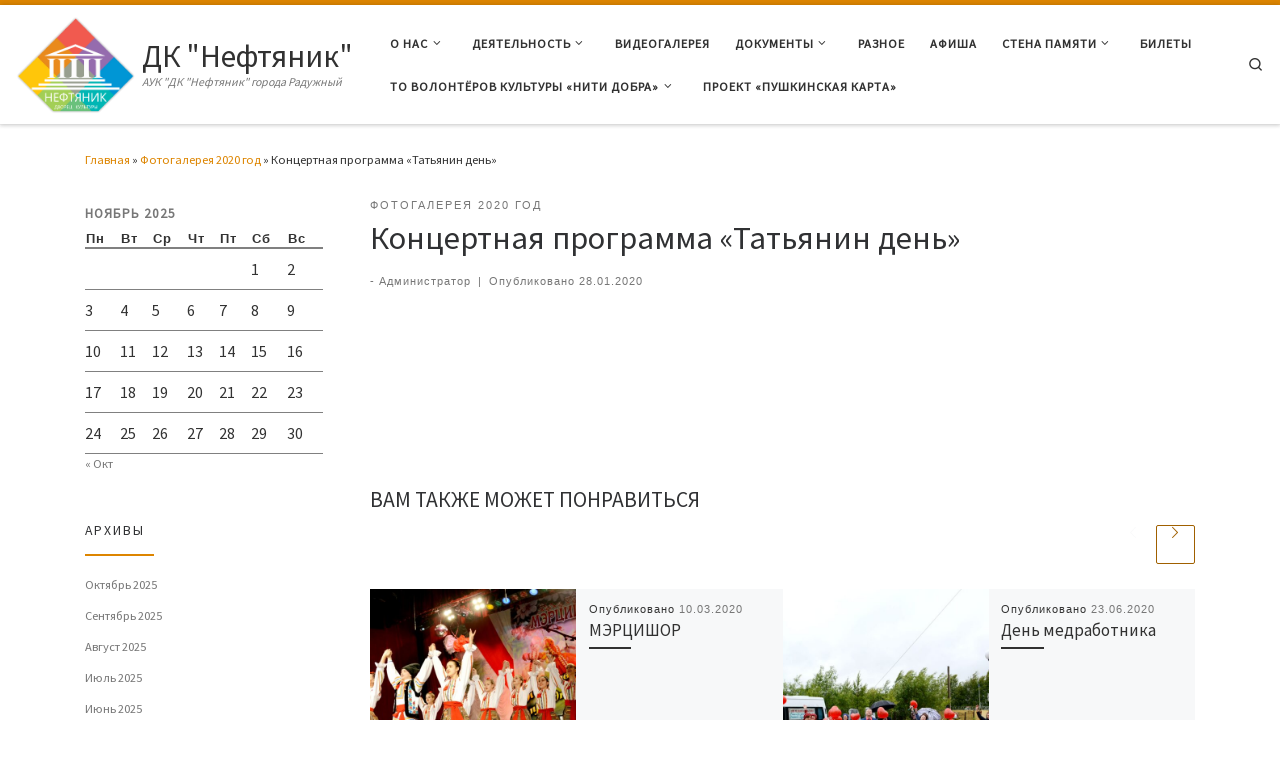

--- FILE ---
content_type: text/html; charset=UTF-8
request_url: https://dkrad.ru/?p=2153
body_size: 20171
content:

<meta name="proculture-verification" content="5596a9a97d063b6cb7816a8a87e4ae0a" />
<script async src="https://culturaltracking.ru/static/js/spxl.js?pixelId=9152" data-pixel-id="9152"></script>

<!DOCTYPE html>
<!--[if IE 7]>
<html class="ie ie7" lang="ru-RU">
<![endif]-->
<!--[if IE 8]>
<html class="ie ie8" lang="ru-RU">
<![endif]-->
<!--[if !(IE 7) | !(IE 8)  ]><!-->
<html lang="ru-RU" class="no-js">
<!--<![endif]-->
  <head>
  <meta charset="UTF-8" />
  <meta http-equiv="X-UA-Compatible" content="IE=EDGE" />
  <meta name="viewport" content="width=device-width, initial-scale=1.0" />
  <link rel="profile"  href="https://gmpg.org/xfn/11" />
  <link rel="pingback" href="https://dkrad.ru/xmlrpc.php" />
  <!-- scripts for IE8 and less  -->
  <!--[if lt IE 9]>
    <script src="https://dkrad.ru/wp-content/themes/customizr/assets/front/js/libs/html5.js"></script>
  <![endif]-->
<script>(function(html){html.className = html.className.replace(/\bno-js\b/,'js')})(document.documentElement);</script>
<title>Концертная программа  &#171;Татьянин день&#187; &#8212; ДК &quot;Нефтяник&quot;</title>
<meta name='robots' content='max-image-preview:large' />
<link rel='dns-prefetch' href='//fonts.googleapis.com' />
<link rel="alternate" type="application/rss+xml" title="ДК &quot;Нефтяник&quot; &raquo; Лента" href="https://dkrad.ru/?feed=rss2" />
<link rel="alternate" type="application/rss+xml" title="ДК &quot;Нефтяник&quot; &raquo; Лента комментариев" href="https://dkrad.ru/?feed=comments-rss2" />
<link rel="alternate" type="application/rss+xml" title="ДК &quot;Нефтяник&quot; &raquo; Лента комментариев к &laquo;Концертная программа  &#171;Татьянин день&#187;&raquo;" href="https://dkrad.ru/?feed=rss2&#038;p=2153" />
<script type="text/javascript">
/* <![CDATA[ */
window._wpemojiSettings = {"baseUrl":"https:\/\/s.w.org\/images\/core\/emoji\/15.0.3\/72x72\/","ext":".png","svgUrl":"https:\/\/s.w.org\/images\/core\/emoji\/15.0.3\/svg\/","svgExt":".svg","source":{"concatemoji":"https:\/\/dkrad.ru\/wp-includes\/js\/wp-emoji-release.min.js?ver=6.6.4"}};
/*! This file is auto-generated */
!function(i,n){var o,s,e;function c(e){try{var t={supportTests:e,timestamp:(new Date).valueOf()};sessionStorage.setItem(o,JSON.stringify(t))}catch(e){}}function p(e,t,n){e.clearRect(0,0,e.canvas.width,e.canvas.height),e.fillText(t,0,0);var t=new Uint32Array(e.getImageData(0,0,e.canvas.width,e.canvas.height).data),r=(e.clearRect(0,0,e.canvas.width,e.canvas.height),e.fillText(n,0,0),new Uint32Array(e.getImageData(0,0,e.canvas.width,e.canvas.height).data));return t.every(function(e,t){return e===r[t]})}function u(e,t,n){switch(t){case"flag":return n(e,"\ud83c\udff3\ufe0f\u200d\u26a7\ufe0f","\ud83c\udff3\ufe0f\u200b\u26a7\ufe0f")?!1:!n(e,"\ud83c\uddfa\ud83c\uddf3","\ud83c\uddfa\u200b\ud83c\uddf3")&&!n(e,"\ud83c\udff4\udb40\udc67\udb40\udc62\udb40\udc65\udb40\udc6e\udb40\udc67\udb40\udc7f","\ud83c\udff4\u200b\udb40\udc67\u200b\udb40\udc62\u200b\udb40\udc65\u200b\udb40\udc6e\u200b\udb40\udc67\u200b\udb40\udc7f");case"emoji":return!n(e,"\ud83d\udc26\u200d\u2b1b","\ud83d\udc26\u200b\u2b1b")}return!1}function f(e,t,n){var r="undefined"!=typeof WorkerGlobalScope&&self instanceof WorkerGlobalScope?new OffscreenCanvas(300,150):i.createElement("canvas"),a=r.getContext("2d",{willReadFrequently:!0}),o=(a.textBaseline="top",a.font="600 32px Arial",{});return e.forEach(function(e){o[e]=t(a,e,n)}),o}function t(e){var t=i.createElement("script");t.src=e,t.defer=!0,i.head.appendChild(t)}"undefined"!=typeof Promise&&(o="wpEmojiSettingsSupports",s=["flag","emoji"],n.supports={everything:!0,everythingExceptFlag:!0},e=new Promise(function(e){i.addEventListener("DOMContentLoaded",e,{once:!0})}),new Promise(function(t){var n=function(){try{var e=JSON.parse(sessionStorage.getItem(o));if("object"==typeof e&&"number"==typeof e.timestamp&&(new Date).valueOf()<e.timestamp+604800&&"object"==typeof e.supportTests)return e.supportTests}catch(e){}return null}();if(!n){if("undefined"!=typeof Worker&&"undefined"!=typeof OffscreenCanvas&&"undefined"!=typeof URL&&URL.createObjectURL&&"undefined"!=typeof Blob)try{var e="postMessage("+f.toString()+"("+[JSON.stringify(s),u.toString(),p.toString()].join(",")+"));",r=new Blob([e],{type:"text/javascript"}),a=new Worker(URL.createObjectURL(r),{name:"wpTestEmojiSupports"});return void(a.onmessage=function(e){c(n=e.data),a.terminate(),t(n)})}catch(e){}c(n=f(s,u,p))}t(n)}).then(function(e){for(var t in e)n.supports[t]=e[t],n.supports.everything=n.supports.everything&&n.supports[t],"flag"!==t&&(n.supports.everythingExceptFlag=n.supports.everythingExceptFlag&&n.supports[t]);n.supports.everythingExceptFlag=n.supports.everythingExceptFlag&&!n.supports.flag,n.DOMReady=!1,n.readyCallback=function(){n.DOMReady=!0}}).then(function(){return e}).then(function(){var e;n.supports.everything||(n.readyCallback(),(e=n.source||{}).concatemoji?t(e.concatemoji):e.wpemoji&&e.twemoji&&(t(e.twemoji),t(e.wpemoji)))}))}((window,document),window._wpemojiSettings);
/* ]]> */
</script>
<link rel='stylesheet' id='bxslider-css-css' href='https://dkrad.ru/wp-content/plugins/kiwi-logo-carousel/third-party/jquery.bxslider/jquery.bxslider.css?ver=6.6.4' type='text/css' media='' />
<link rel='stylesheet' id='kiwi-logo-carousel-styles-css' href='https://dkrad.ru/wp-content/plugins/kiwi-logo-carousel/custom-styles.css?ver=6.6.4' type='text/css' media='' />
<link rel='stylesheet' id='pt-cv-public-style-css' href='https://dkrad.ru/wp-content/plugins/content-views-query-and-display-post-page/public/assets/css/cv.css?ver=2.2.0' type='text/css' media='all' />
<link rel='stylesheet' id='czr-gfonts-css' href='//fonts.googleapis.com/css?family=Source+Sans+Pro' type='text/css' media='all' />
<link rel='stylesheet' id='customizr-fa-css' href='https://dkrad.ru/wp-content/themes/customizr/assets/shared/fonts/fa/css/fontawesome-all.min.css?ver=4.1.38' type='text/css' media='all' />
<style id='wp-emoji-styles-inline-css' type='text/css'>

	img.wp-smiley, img.emoji {
		display: inline !important;
		border: none !important;
		box-shadow: none !important;
		height: 1em !important;
		width: 1em !important;
		margin: 0 0.07em !important;
		vertical-align: -0.1em !important;
		background: none !important;
		padding: 0 !important;
	}
</style>
<link rel='stylesheet' id='wp-block-library-css' href='https://dkrad.ru/wp-includes/css/dist/block-library/style.min.css?ver=6.6.4' type='text/css' media='all' />
<style id='classic-theme-styles-inline-css' type='text/css'>
/*! This file is auto-generated */
.wp-block-button__link{color:#fff;background-color:#32373c;border-radius:9999px;box-shadow:none;text-decoration:none;padding:calc(.667em + 2px) calc(1.333em + 2px);font-size:1.125em}.wp-block-file__button{background:#32373c;color:#fff;text-decoration:none}
</style>
<style id='global-styles-inline-css' type='text/css'>
:root{--wp--preset--aspect-ratio--square: 1;--wp--preset--aspect-ratio--4-3: 4/3;--wp--preset--aspect-ratio--3-4: 3/4;--wp--preset--aspect-ratio--3-2: 3/2;--wp--preset--aspect-ratio--2-3: 2/3;--wp--preset--aspect-ratio--16-9: 16/9;--wp--preset--aspect-ratio--9-16: 9/16;--wp--preset--color--black: #000000;--wp--preset--color--cyan-bluish-gray: #abb8c3;--wp--preset--color--white: #ffffff;--wp--preset--color--pale-pink: #f78da7;--wp--preset--color--vivid-red: #cf2e2e;--wp--preset--color--luminous-vivid-orange: #ff6900;--wp--preset--color--luminous-vivid-amber: #fcb900;--wp--preset--color--light-green-cyan: #7bdcb5;--wp--preset--color--vivid-green-cyan: #00d084;--wp--preset--color--pale-cyan-blue: #8ed1fc;--wp--preset--color--vivid-cyan-blue: #0693e3;--wp--preset--color--vivid-purple: #9b51e0;--wp--preset--gradient--vivid-cyan-blue-to-vivid-purple: linear-gradient(135deg,rgba(6,147,227,1) 0%,rgb(155,81,224) 100%);--wp--preset--gradient--light-green-cyan-to-vivid-green-cyan: linear-gradient(135deg,rgb(122,220,180) 0%,rgb(0,208,130) 100%);--wp--preset--gradient--luminous-vivid-amber-to-luminous-vivid-orange: linear-gradient(135deg,rgba(252,185,0,1) 0%,rgba(255,105,0,1) 100%);--wp--preset--gradient--luminous-vivid-orange-to-vivid-red: linear-gradient(135deg,rgba(255,105,0,1) 0%,rgb(207,46,46) 100%);--wp--preset--gradient--very-light-gray-to-cyan-bluish-gray: linear-gradient(135deg,rgb(238,238,238) 0%,rgb(169,184,195) 100%);--wp--preset--gradient--cool-to-warm-spectrum: linear-gradient(135deg,rgb(74,234,220) 0%,rgb(151,120,209) 20%,rgb(207,42,186) 40%,rgb(238,44,130) 60%,rgb(251,105,98) 80%,rgb(254,248,76) 100%);--wp--preset--gradient--blush-light-purple: linear-gradient(135deg,rgb(255,206,236) 0%,rgb(152,150,240) 100%);--wp--preset--gradient--blush-bordeaux: linear-gradient(135deg,rgb(254,205,165) 0%,rgb(254,45,45) 50%,rgb(107,0,62) 100%);--wp--preset--gradient--luminous-dusk: linear-gradient(135deg,rgb(255,203,112) 0%,rgb(199,81,192) 50%,rgb(65,88,208) 100%);--wp--preset--gradient--pale-ocean: linear-gradient(135deg,rgb(255,245,203) 0%,rgb(182,227,212) 50%,rgb(51,167,181) 100%);--wp--preset--gradient--electric-grass: linear-gradient(135deg,rgb(202,248,128) 0%,rgb(113,206,126) 100%);--wp--preset--gradient--midnight: linear-gradient(135deg,rgb(2,3,129) 0%,rgb(40,116,252) 100%);--wp--preset--font-size--small: 13px;--wp--preset--font-size--medium: 20px;--wp--preset--font-size--large: 36px;--wp--preset--font-size--x-large: 42px;--wp--preset--spacing--20: 0.44rem;--wp--preset--spacing--30: 0.67rem;--wp--preset--spacing--40: 1rem;--wp--preset--spacing--50: 1.5rem;--wp--preset--spacing--60: 2.25rem;--wp--preset--spacing--70: 3.38rem;--wp--preset--spacing--80: 5.06rem;--wp--preset--shadow--natural: 6px 6px 9px rgba(0, 0, 0, 0.2);--wp--preset--shadow--deep: 12px 12px 50px rgba(0, 0, 0, 0.4);--wp--preset--shadow--sharp: 6px 6px 0px rgba(0, 0, 0, 0.2);--wp--preset--shadow--outlined: 6px 6px 0px -3px rgba(255, 255, 255, 1), 6px 6px rgba(0, 0, 0, 1);--wp--preset--shadow--crisp: 6px 6px 0px rgba(0, 0, 0, 1);}:where(.is-layout-flex){gap: 0.5em;}:where(.is-layout-grid){gap: 0.5em;}body .is-layout-flex{display: flex;}.is-layout-flex{flex-wrap: wrap;align-items: center;}.is-layout-flex > :is(*, div){margin: 0;}body .is-layout-grid{display: grid;}.is-layout-grid > :is(*, div){margin: 0;}:where(.wp-block-columns.is-layout-flex){gap: 2em;}:where(.wp-block-columns.is-layout-grid){gap: 2em;}:where(.wp-block-post-template.is-layout-flex){gap: 1.25em;}:where(.wp-block-post-template.is-layout-grid){gap: 1.25em;}.has-black-color{color: var(--wp--preset--color--black) !important;}.has-cyan-bluish-gray-color{color: var(--wp--preset--color--cyan-bluish-gray) !important;}.has-white-color{color: var(--wp--preset--color--white) !important;}.has-pale-pink-color{color: var(--wp--preset--color--pale-pink) !important;}.has-vivid-red-color{color: var(--wp--preset--color--vivid-red) !important;}.has-luminous-vivid-orange-color{color: var(--wp--preset--color--luminous-vivid-orange) !important;}.has-luminous-vivid-amber-color{color: var(--wp--preset--color--luminous-vivid-amber) !important;}.has-light-green-cyan-color{color: var(--wp--preset--color--light-green-cyan) !important;}.has-vivid-green-cyan-color{color: var(--wp--preset--color--vivid-green-cyan) !important;}.has-pale-cyan-blue-color{color: var(--wp--preset--color--pale-cyan-blue) !important;}.has-vivid-cyan-blue-color{color: var(--wp--preset--color--vivid-cyan-blue) !important;}.has-vivid-purple-color{color: var(--wp--preset--color--vivid-purple) !important;}.has-black-background-color{background-color: var(--wp--preset--color--black) !important;}.has-cyan-bluish-gray-background-color{background-color: var(--wp--preset--color--cyan-bluish-gray) !important;}.has-white-background-color{background-color: var(--wp--preset--color--white) !important;}.has-pale-pink-background-color{background-color: var(--wp--preset--color--pale-pink) !important;}.has-vivid-red-background-color{background-color: var(--wp--preset--color--vivid-red) !important;}.has-luminous-vivid-orange-background-color{background-color: var(--wp--preset--color--luminous-vivid-orange) !important;}.has-luminous-vivid-amber-background-color{background-color: var(--wp--preset--color--luminous-vivid-amber) !important;}.has-light-green-cyan-background-color{background-color: var(--wp--preset--color--light-green-cyan) !important;}.has-vivid-green-cyan-background-color{background-color: var(--wp--preset--color--vivid-green-cyan) !important;}.has-pale-cyan-blue-background-color{background-color: var(--wp--preset--color--pale-cyan-blue) !important;}.has-vivid-cyan-blue-background-color{background-color: var(--wp--preset--color--vivid-cyan-blue) !important;}.has-vivid-purple-background-color{background-color: var(--wp--preset--color--vivid-purple) !important;}.has-black-border-color{border-color: var(--wp--preset--color--black) !important;}.has-cyan-bluish-gray-border-color{border-color: var(--wp--preset--color--cyan-bluish-gray) !important;}.has-white-border-color{border-color: var(--wp--preset--color--white) !important;}.has-pale-pink-border-color{border-color: var(--wp--preset--color--pale-pink) !important;}.has-vivid-red-border-color{border-color: var(--wp--preset--color--vivid-red) !important;}.has-luminous-vivid-orange-border-color{border-color: var(--wp--preset--color--luminous-vivid-orange) !important;}.has-luminous-vivid-amber-border-color{border-color: var(--wp--preset--color--luminous-vivid-amber) !important;}.has-light-green-cyan-border-color{border-color: var(--wp--preset--color--light-green-cyan) !important;}.has-vivid-green-cyan-border-color{border-color: var(--wp--preset--color--vivid-green-cyan) !important;}.has-pale-cyan-blue-border-color{border-color: var(--wp--preset--color--pale-cyan-blue) !important;}.has-vivid-cyan-blue-border-color{border-color: var(--wp--preset--color--vivid-cyan-blue) !important;}.has-vivid-purple-border-color{border-color: var(--wp--preset--color--vivid-purple) !important;}.has-vivid-cyan-blue-to-vivid-purple-gradient-background{background: var(--wp--preset--gradient--vivid-cyan-blue-to-vivid-purple) !important;}.has-light-green-cyan-to-vivid-green-cyan-gradient-background{background: var(--wp--preset--gradient--light-green-cyan-to-vivid-green-cyan) !important;}.has-luminous-vivid-amber-to-luminous-vivid-orange-gradient-background{background: var(--wp--preset--gradient--luminous-vivid-amber-to-luminous-vivid-orange) !important;}.has-luminous-vivid-orange-to-vivid-red-gradient-background{background: var(--wp--preset--gradient--luminous-vivid-orange-to-vivid-red) !important;}.has-very-light-gray-to-cyan-bluish-gray-gradient-background{background: var(--wp--preset--gradient--very-light-gray-to-cyan-bluish-gray) !important;}.has-cool-to-warm-spectrum-gradient-background{background: var(--wp--preset--gradient--cool-to-warm-spectrum) !important;}.has-blush-light-purple-gradient-background{background: var(--wp--preset--gradient--blush-light-purple) !important;}.has-blush-bordeaux-gradient-background{background: var(--wp--preset--gradient--blush-bordeaux) !important;}.has-luminous-dusk-gradient-background{background: var(--wp--preset--gradient--luminous-dusk) !important;}.has-pale-ocean-gradient-background{background: var(--wp--preset--gradient--pale-ocean) !important;}.has-electric-grass-gradient-background{background: var(--wp--preset--gradient--electric-grass) !important;}.has-midnight-gradient-background{background: var(--wp--preset--gradient--midnight) !important;}.has-small-font-size{font-size: var(--wp--preset--font-size--small) !important;}.has-medium-font-size{font-size: var(--wp--preset--font-size--medium) !important;}.has-large-font-size{font-size: var(--wp--preset--font-size--large) !important;}.has-x-large-font-size{font-size: var(--wp--preset--font-size--x-large) !important;}
:where(.wp-block-post-template.is-layout-flex){gap: 1.25em;}:where(.wp-block-post-template.is-layout-grid){gap: 1.25em;}
:where(.wp-block-columns.is-layout-flex){gap: 2em;}:where(.wp-block-columns.is-layout-grid){gap: 2em;}
:root :where(.wp-block-pullquote){font-size: 1.5em;line-height: 1.6;}
</style>
<link rel='stylesheet' id='cptch_stylesheet-css' href='https://dkrad.ru/wp-content/plugins/captcha-bws/css/front_end_style.css?ver=5.1.2' type='text/css' media='all' />
<link rel='stylesheet' id='dashicons-css' href='https://dkrad.ru/wp-includes/css/dashicons.min.css?ver=6.6.4' type='text/css' media='all' />
<link rel='stylesheet' id='cptch_desktop_style-css' href='https://dkrad.ru/wp-content/plugins/captcha-bws/css/desktop_style.css?ver=5.1.2' type='text/css' media='all' />
<link rel='stylesheet' id='contact-form-7-css' href='https://dkrad.ru/wp-content/plugins/contact-form-7/includes/css/styles.css?ver=5.1.3' type='text/css' media='all' />
<link rel='stylesheet' id='wp-polls-css' href='https://dkrad.ru/wp-content/plugins/wp-polls/polls-css.css?ver=2.75.2' type='text/css' media='all' />
<style id='wp-polls-inline-css' type='text/css'>
.wp-polls .pollbar {
	margin: 1px;
	font-size: 22px;
	line-height: 24px;
	height: 24px;
	background: #ffa500;
	border: 1px solid #c8c8c8;
}

</style>
<link rel='stylesheet' id='customizr-main-css' href='https://dkrad.ru/wp-content/themes/customizr/assets/front/css/style.min.css?ver=4.1.38' type='text/css' media='all' />
<style id='customizr-main-inline-css' type='text/css'>
::-moz-selection{background-color:#dd8500}::selection{background-color:#dd8500}a,.btn-skin:active,.btn-skin:focus,.btn-skin:hover,.btn-skin.inverted,.grid-container__classic .post-type__icon,.post-type__icon:hover .icn-format,.grid-container__classic .post-type__icon:hover .icn-format,[class*='grid-container__'] .entry-title a.czr-title:hover,input[type=checkbox]:checked::before{color:#dd8500}.czr-css-loader > div ,.btn-skin,.btn-skin:active,.btn-skin:focus,.btn-skin:hover,.btn-skin-h-dark,.btn-skin-h-dark.inverted:active,.btn-skin-h-dark.inverted:focus,.btn-skin-h-dark.inverted:hover{border-color:#dd8500}.tc-header.border-top{border-top-color:#dd8500}[class*='grid-container__'] .entry-title a:hover::after,.grid-container__classic .post-type__icon,.btn-skin,.btn-skin.inverted:active,.btn-skin.inverted:focus,.btn-skin.inverted:hover,.btn-skin-h-dark,.btn-skin-h-dark.inverted:active,.btn-skin-h-dark.inverted:focus,.btn-skin-h-dark.inverted:hover,.sidebar .widget-title::after,input[type=radio]:checked::before{background-color:#dd8500}.btn-skin-light:active,.btn-skin-light:focus,.btn-skin-light:hover,.btn-skin-light.inverted{color:#ffaa2b}input:not([type='submit']):not([type='button']):not([type='number']):not([type='checkbox']):not([type='radio']):focus,textarea:focus,.btn-skin-light,.btn-skin-light.inverted,.btn-skin-light:active,.btn-skin-light:focus,.btn-skin-light:hover,.btn-skin-light.inverted:active,.btn-skin-light.inverted:focus,.btn-skin-light.inverted:hover{border-color:#ffaa2b}.btn-skin-light,.btn-skin-light.inverted:active,.btn-skin-light.inverted:focus,.btn-skin-light.inverted:hover{background-color:#ffaa2b}.btn-skin-lightest:active,.btn-skin-lightest:focus,.btn-skin-lightest:hover,.btn-skin-lightest.inverted{color:#ffb544}.btn-skin-lightest,.btn-skin-lightest.inverted,.btn-skin-lightest:active,.btn-skin-lightest:focus,.btn-skin-lightest:hover,.btn-skin-lightest.inverted:active,.btn-skin-lightest.inverted:focus,.btn-skin-lightest.inverted:hover{border-color:#ffb544}.btn-skin-lightest,.btn-skin-lightest.inverted:active,.btn-skin-lightest.inverted:focus,.btn-skin-lightest.inverted:hover{background-color:#ffb544}.pagination,a:hover,a:focus,a:active,.btn-skin-dark:active,.btn-skin-dark:focus,.btn-skin-dark:hover,.btn-skin-dark.inverted,.btn-skin-dark-oh:active,.btn-skin-dark-oh:focus,.btn-skin-dark-oh:hover,.post-info a:not(.btn):hover,.grid-container__classic .post-type__icon .icn-format,[class*='grid-container__'] .hover .entry-title a,.widget-area a:not(.btn):hover,a.czr-format-link:hover,.format-link.hover a.czr-format-link,button[type=submit]:hover,button[type=submit]:active,button[type=submit]:focus,input[type=submit]:hover,input[type=submit]:active,input[type=submit]:focus,.tabs .nav-link:hover,.tabs .nav-link.active,.tabs .nav-link.active:hover,.tabs .nav-link.active:focus{color:#a06000}.grid-container__classic.tc-grid-border .grid__item,.btn-skin-dark,.btn-skin-dark.inverted,button[type=submit],input[type=submit],.btn-skin-dark:active,.btn-skin-dark:focus,.btn-skin-dark:hover,.btn-skin-dark.inverted:active,.btn-skin-dark.inverted:focus,.btn-skin-dark.inverted:hover,.btn-skin-h-dark:active,.btn-skin-h-dark:focus,.btn-skin-h-dark:hover,.btn-skin-h-dark.inverted,.btn-skin-h-dark.inverted,.btn-skin-h-dark.inverted,.btn-skin-dark-oh:active,.btn-skin-dark-oh:focus,.btn-skin-dark-oh:hover,.btn-skin-dark-oh.inverted:active,.btn-skin-dark-oh.inverted:focus,.btn-skin-dark-oh.inverted:hover,button[type=submit]:hover,button[type=submit]:active,button[type=submit]:focus,input[type=submit]:hover,input[type=submit]:active,input[type=submit]:focus{border-color:#a06000}.btn-skin-dark,.btn-skin-dark.inverted:active,.btn-skin-dark.inverted:focus,.btn-skin-dark.inverted:hover,.btn-skin-h-dark:active,.btn-skin-h-dark:focus,.btn-skin-h-dark:hover,.btn-skin-h-dark.inverted,.btn-skin-h-dark.inverted,.btn-skin-h-dark.inverted,.btn-skin-dark-oh.inverted:active,.btn-skin-dark-oh.inverted:focus,.btn-skin-dark-oh.inverted:hover,.grid-container__classic .post-type__icon:hover,button[type=submit],input[type=submit],.czr-link-hover-underline .widgets-list-layout-links a:not(.btn)::before,.czr-link-hover-underline .widget_archive a:not(.btn)::before,.czr-link-hover-underline .widget_nav_menu a:not(.btn)::before,.czr-link-hover-underline .widget_rss ul a:not(.btn)::before,.czr-link-hover-underline .widget_recent_entries a:not(.btn)::before,.czr-link-hover-underline .widget_categories a:not(.btn)::before,.czr-link-hover-underline .widget_meta a:not(.btn)::before,.czr-link-hover-underline .widget_recent_comments a:not(.btn)::before,.czr-link-hover-underline .widget_pages a:not(.btn)::before,.czr-link-hover-underline .widget_calendar a:not(.btn)::before,[class*='grid-container__'] .hover .entry-title a::after,a.czr-format-link::before,.comment-author a::before,.comment-link::before,.tabs .nav-link.active::before{background-color:#a06000}.btn-skin-dark-shaded:active,.btn-skin-dark-shaded:focus,.btn-skin-dark-shaded:hover,.btn-skin-dark-shaded.inverted{background-color:rgba(160,96,0,0.2)}.btn-skin-dark-shaded,.btn-skin-dark-shaded.inverted:active,.btn-skin-dark-shaded.inverted:focus,.btn-skin-dark-shaded.inverted:hover{background-color:rgba(160,96,0,0.8)}
              body {
                font-size : 0.73em!important;
                line-height : 1.5em;
              }
              @media (min-width: 20em) and (max-width: 60em) {
                body {
                  font-size: calc( 0.73em + 0.1045 * ( ( 100vw - 20em) / 40 ))!important;
                }
              }
              @media (min-width: 60em) {
                body {
                  font-size: 0.82em!important;
                }
              }

.tc-header.border-top { border-top-width: 5px; border-top-style: solid }
        .tc-header{
          z-index:104
        }
#czr-push-footer { display: none; visibility: hidden; }
        .czr-sticky-footer #czr-push-footer.sticky-footer-enabled { display: block; }
        
</style>
<link rel='stylesheet' id='customizr-ms-respond-css' href='https://dkrad.ru/wp-content/themes/customizr/assets/front/css/style-modular-scale.min.css?ver=4.1.38' type='text/css' media='all' />
<link rel='stylesheet' id='bvi-styles-css' href='https://dkrad.ru/wp-content/plugins/button-visually-impaired/assets/css/bvi.min.css?ver=2.3.0' type='text/css' media='all' />
<style id='bvi-styles-inline-css' type='text/css'>

			.bvi-widget,
			.bvi-shortcode a,
			.bvi-widget a, 
			.bvi-shortcode {
				color: #ffffff;
				background-color: #e53935;
			}
			.bvi-widget .bvi-svg-eye,
			.bvi-shortcode .bvi-svg-eye {
			    display: inline-block;
                overflow: visible;
                width: 1.125em;
                height: 1em;
                font-size: 2em;
                vertical-align: middle;
			}
			.bvi-widget,
			.bvi-shortcode {
			    -webkit-transition: background-color .2s ease-out;
			    transition: background-color .2s ease-out;
			    cursor: pointer;
			    border-radius: 2px;
			    display: inline-block;
			    padding: 5px 10px;
			    vertical-align: middle;
			    text-decoration: none;
			}
</style>
<script type="text/javascript" src="https://dkrad.ru/wp-includes/js/jquery/jquery.min.js?ver=3.7.1" id="jquery-core-js"></script>
<script type="text/javascript" src="https://dkrad.ru/wp-includes/js/jquery/jquery-migrate.min.js?ver=3.4.1" id="jquery-migrate-js"></script>
<script type="text/javascript" src="https://dkrad.ru/wp-content/themes/customizr/assets/front/js/libs/modernizr.min.js?ver=4.1.38" id="modernizr-js"></script>
<script type="text/javascript" id="tc-scripts-js-extra">
/* <![CDATA[ */
var CZRParams = {"assetsPath":"https:\/\/dkrad.ru\/wp-content\/themes\/customizr\/assets\/front\/","_disabled":[],"centerSliderImg":"1","isLightBoxEnabled":"1","SmoothScroll":{"Enabled":true,"Options":{"touchpadSupport":false}},"isAnchorScrollEnabled":"1","anchorSmoothScrollExclude":{"simple":["[class*=edd]",".carousel-control","[data-toggle=\"modal\"]","[data-toggle=\"dropdown\"]","[data-toggle=\"czr-dropdown\"]","[data-toggle=\"tooltip\"]","[data-toggle=\"popover\"]","[data-toggle=\"collapse\"]","[data-toggle=\"czr-collapse\"]","[data-toggle=\"tab\"]","[data-toggle=\"pill\"]","[data-toggle=\"czr-pill\"]","[class*=upme]","[class*=um-]"],"deep":{"classes":[],"ids":[]}},"timerOnScrollAllBrowsers":"1","centerAllImg":"1","HasComments":"","LoadModernizr":"1","stickyHeader":"","extLinksStyle":"","extLinksTargetExt":"","extLinksSkipSelectors":{"classes":["btn","button"],"ids":[]},"dropcapEnabled":"","dropcapWhere":{"post":"","page":""},"dropcapMinWords":"","dropcapSkipSelectors":{"tags":["IMG","IFRAME","H1","H2","H3","H4","H5","H6","BLOCKQUOTE","UL","OL"],"classes":["btn"],"id":[]},"imgSmartLoadEnabled":"","imgSmartLoadOpts":{"parentSelectors":["[class*=grid-container], .article-container",".__before_main_wrapper",".widget-front",".post-related-articles",".tc-singular-thumbnail-wrapper"],"opts":{"excludeImg":[".tc-holder-img"]}},"imgSmartLoadsForSliders":"1","pluginCompats":[],"isWPMobile":"","menuStickyUserSettings":{"desktop":"stick_always","mobile":"stick_always"},"adminAjaxUrl":"https:\/\/dkrad.ru\/wp-admin\/admin-ajax.php","ajaxUrl":"https:\/\/dkrad.ru\/?czrajax=1","frontNonce":{"id":"CZRFrontNonce","handle":"88bf61c2cf"},"isDevMode":"","isModernStyle":"1","i18n":{"Permanently dismiss":"\u0412\u0441\u0435\u0433\u0434\u0430 \u043e\u0442\u043a\u043b\u043e\u043d\u044f\u0442\u044c"},"frontNotifications":{"welcome":{"enabled":false,"content":"","dismissAction":"dismiss_welcome_note_front"}}};
/* ]]> */
</script>
<script type="text/javascript" src="https://dkrad.ru/wp-content/themes/customizr/assets/front/js/tc-scripts.min.js?ver=4.1.38" id="tc-scripts-js"></script>
<link rel="https://api.w.org/" href="https://dkrad.ru/index.php?rest_route=/" /><link rel="alternate" title="JSON" type="application/json" href="https://dkrad.ru/index.php?rest_route=/wp/v2/posts/2153" /><link rel="EditURI" type="application/rsd+xml" title="RSD" href="https://dkrad.ru/xmlrpc.php?rsd" />
<meta name="generator" content="WordPress 6.6.4" />
<link rel="canonical" href="https://dkrad.ru/?p=2153" />
<link rel='shortlink' href='https://dkrad.ru/?p=2153' />
<link rel="alternate" title="oEmbed (JSON)" type="application/json+oembed" href="https://dkrad.ru/index.php?rest_route=%2Foembed%2F1.0%2Fembed&#038;url=https%3A%2F%2Fdkrad.ru%2F%3Fp%3D2153" />
<link rel="alternate" title="oEmbed (XML)" type="text/xml+oembed" href="https://dkrad.ru/index.php?rest_route=%2Foembed%2F1.0%2Fembed&#038;url=https%3A%2F%2Fdkrad.ru%2F%3Fp%3D2153&#038;format=xml" />
<link rel="icon" href="https://dkrad.ru/wp-content/uploads/2019/05/cropped-logo-32x32.png" sizes="32x32" />
<link rel="icon" href="https://dkrad.ru/wp-content/uploads/2019/05/cropped-logo-192x192.png" sizes="192x192" />
<link rel="apple-touch-icon" href="https://dkrad.ru/wp-content/uploads/2019/05/cropped-logo-180x180.png" />
<meta name="msapplication-TileImage" content="https://dkrad.ru/wp-content/uploads/2019/05/cropped-logo-270x270.png" />
</head>

  <body class="post-template-default single single-post postid-2153 single-format-standard wp-custom-logo wp-embed-responsive czr-link-hover-underline header-skin-light footer-skin-dark czr-l-sidebar tc-center-images czr-full-layout czr-sticky-footer elementor-default">
    
    
    <div id="tc-page-wrap" class="">

      <header class="tpnav-header__header tc-header sl-logo_left sticky-brand-shrink-on sticky-transparent border-top czr-highlight-contextual-menu-items" role="banner" >
                    <div class="primary-navbar__wrapper d-none d-lg-block has-horizontal-menu has-branding-aside desktop-sticky" >
  <div class="container-fluid">
    <div class="row align-items-center flex-row primary-navbar__row">
      <div class="branding__container col col-auto" >
  <div class="branding align-items-center flex-column ">
    <div class="branding-row d-flex align-self-start flex-row align-items-center">
      <div class="navbar-brand col-auto " >
  <a class="navbar-brand-sitelogo" href="https://dkrad.ru/"  aria-label="ДК &quot;Нефтяник&quot; | АУК &quot;ДК &quot;Нефтяник&quot; города Радужный" >
    <img src="https://dkrad.ru/wp-content/uploads/2019/05/logo.png" alt="Вернуться на главную" class="" width="583" height="484" style="max-width:250px;max-height:100px" data-no-retina>  </a>
</div>
          <div class="branding-aside col-auto flex-column d-flex">
          <h1 class="navbar-brand col-auto " >
  <a class="navbar-brand-sitename " href="https://dkrad.ru/">
    <span>ДК &quot;Нефтяник&quot;</span>
  </a>
</h1>

<span class="header-tagline " >
  АУК &quot;ДК &quot;Нефтяник&quot; города Радужный</span>

          </div>
                </div>
      </div>
</div>
      <div class="primary-nav__container justify-content-lg-around col col-lg-auto flex-lg-column" >
  <div class="primary-nav__wrapper flex-lg-row align-items-center justify-content-end">
              <nav class="primary-nav__nav col" id="primary-nav">
          <div class="nav__menu-wrapper primary-nav__menu-wrapper justify-content-end czr-open-on-hover" >
<ul id="main-menu" class="primary-nav__menu regular-nav nav__menu nav"><li id="menu-item-529" class="menu-item menu-item-type-custom menu-item-object-custom menu-item-has-children czr-dropdown menu-item-529"><a data-toggle="czr-dropdown" aria-haspopup="true" aria-expanded="false" href="#" class="nav__link"><span class="nav__title">О нас</span><span class="caret__dropdown-toggler"><i class="icn-down-small"></i></span></a>
<ul class="dropdown-menu czr-dropdown-menu">
	<li id="menu-item-3107" class="menu-item menu-item-type-post_type menu-item-object-page dropdown-item menu-item-3107"><a href="https://dkrad.ru/?page_id=3105" class="nav__link"><span class="nav__title">Режим, график работы</span></a></li>
	<li id="menu-item-1406" class="menu-item menu-item-type-custom menu-item-object-custom menu-item-has-children czr-dropdown-submenu dropdown-item menu-item-1406"><a data-toggle="czr-dropdown" aria-haspopup="true" aria-expanded="false" href="#" class="nav__link"><span class="nav__title">Фотогалерея</span><span class="caret__dropdown-toggler"><i class="icn-down-small"></i></span></a>
<ul class="dropdown-menu czr-dropdown-menu">
		<li id="menu-item-9506" class="menu-item menu-item-type-taxonomy menu-item-object-category dropdown-item menu-item-9506"><a href="https://dkrad.ru/?cat=67" class="nav__link"><span class="nav__title">2025 год</span></a></li>
		<li id="menu-item-8236" class="menu-item menu-item-type-taxonomy menu-item-object-category dropdown-item menu-item-8236"><a href="https://dkrad.ru/?cat=64" class="nav__link"><span class="nav__title">2024 год</span></a></li>
		<li id="menu-item-6578" class="menu-item menu-item-type-taxonomy menu-item-object-category dropdown-item menu-item-6578"><a href="https://dkrad.ru/?cat=63" class="nav__link"><span class="nav__title">2023 год</span></a></li>
		<li id="menu-item-4462" class="menu-item menu-item-type-taxonomy menu-item-object-category dropdown-item menu-item-4462"><a href="https://dkrad.ru/?cat=59" class="nav__link"><span class="nav__title">2022 год</span></a></li>
		<li id="menu-item-3109" class="menu-item menu-item-type-taxonomy menu-item-object-category dropdown-item menu-item-3109"><a href="https://dkrad.ru/?cat=56" class="nav__link"><span class="nav__title">2021 год</span></a></li>
		<li id="menu-item-1960" class="menu-item menu-item-type-taxonomy menu-item-object-category current-post-ancestor current-menu-parent current-post-parent dropdown-item current-active menu-item-1960"><a href="https://dkrad.ru/?cat=48" class="nav__link"><span class="nav__title">2020 год</span></a></li>
		<li id="menu-item-1407" class="menu-item menu-item-type-taxonomy menu-item-object-category dropdown-item menu-item-1407"><a href="https://dkrad.ru/?cat=45" class="nav__link"><span class="nav__title">2019 год</span></a></li>
		<li id="menu-item-519" class="menu-item menu-item-type-post_type menu-item-object-page dropdown-item menu-item-519"><a href="https://dkrad.ru/?page_id=517" class="nav__link"><span class="nav__title">Архив</span></a></li>
</ul>
</li>
	<li id="menu-item-126" class="menu-item menu-item-type-post_type menu-item-object-page dropdown-item menu-item-126"><a href="https://dkrad.ru/?page_id=109" class="nav__link"><span class="nav__title">Немного истории</span></a></li>
	<li id="menu-item-528" class="menu-item menu-item-type-post_type menu-item-object-page dropdown-item menu-item-528"><a href="https://dkrad.ru/?page_id=520" class="nav__link"><span class="nav__title">Зрительный зал</span></a></li>
	<li id="menu-item-543" class="menu-item menu-item-type-custom menu-item-object-custom menu-item-has-children czr-dropdown-submenu dropdown-item menu-item-543"><a data-toggle="czr-dropdown" aria-haspopup="true" aria-expanded="false" href="#" class="nav__link"><span class="nav__title">Наши достижения</span><span class="caret__dropdown-toggler"><i class="icn-down-small"></i></span></a>
<ul class="dropdown-menu czr-dropdown-menu">
		<li id="menu-item-704" class="menu-item menu-item-type-post_type menu-item-object-page dropdown-item menu-item-704"><a href="https://dkrad.ru/?page_id=692" class="nav__link"><span class="nav__title">за 2012-2013 год</span></a></li>
		<li id="menu-item-705" class="menu-item menu-item-type-post_type menu-item-object-page dropdown-item menu-item-705"><a href="https://dkrad.ru/?page_id=661" class="nav__link"><span class="nav__title">за 2014 год</span></a></li>
		<li id="menu-item-660" class="menu-item menu-item-type-post_type menu-item-object-page dropdown-item menu-item-660"><a href="https://dkrad.ru/?page_id=640" class="nav__link"><span class="nav__title">за 2015 год</span></a></li>
		<li id="menu-item-638" class="menu-item menu-item-type-post_type menu-item-object-page dropdown-item menu-item-638"><a href="https://dkrad.ru/?page_id=583" class="nav__link"><span class="nav__title">за 2016 год</span></a></li>
		<li id="menu-item-582" class="menu-item menu-item-type-post_type menu-item-object-page dropdown-item menu-item-582"><a href="https://dkrad.ru/?page_id=548" class="nav__link"><span class="nav__title">за 2017 год</span></a></li>
		<li id="menu-item-542" class="menu-item menu-item-type-post_type menu-item-object-page dropdown-item menu-item-542"><a href="https://dkrad.ru/?page_id=533" class="nav__link"><span class="nav__title">за 2018 год</span></a></li>
		<li id="menu-item-1344" class="menu-item menu-item-type-post_type menu-item-object-page dropdown-item menu-item-1344"><a href="https://dkrad.ru/?page_id=1337" class="nav__link"><span class="nav__title">за 2019 год</span></a></li>
		<li id="menu-item-1964" class="menu-item menu-item-type-post_type menu-item-object-page dropdown-item menu-item-1964"><a href="https://dkrad.ru/?page_id=1961" class="nav__link"><span class="nav__title">за 2020 год</span></a></li>
		<li id="menu-item-3112" class="menu-item menu-item-type-post_type menu-item-object-page dropdown-item menu-item-3112"><a href="https://dkrad.ru/?page_id=3110" class="nav__link"><span class="nav__title">за 2021 год</span></a></li>
		<li id="menu-item-4465" class="menu-item menu-item-type-post_type menu-item-object-page dropdown-item menu-item-4465"><a href="https://dkrad.ru/?page_id=4463" class="nav__link"><span class="nav__title">за 2022 год</span></a></li>
		<li id="menu-item-7516" class="menu-item menu-item-type-post_type menu-item-object-page dropdown-item menu-item-7516"><a href="https://dkrad.ru/?page_id=7514" class="nav__link"><span class="nav__title">за 2023 год</span></a></li>
		<li id="menu-item-8240" class="menu-item menu-item-type-post_type menu-item-object-page dropdown-item menu-item-8240"><a href="https://dkrad.ru/?page_id=8238" class="nav__link"><span class="nav__title">за 2024 год</span></a></li>
</ul>
</li>
	<li id="menu-item-155" class="menu-item menu-item-type-post_type menu-item-object-page dropdown-item menu-item-155"><a href="https://dkrad.ru/?page_id=149" class="nav__link"><span class="nav__title">Контакты</span></a></li>
	<li id="menu-item-1652" class="menu-item menu-item-type-post_type menu-item-object-page dropdown-item menu-item-1652"><a href="https://dkrad.ru/?page_id=1648" class="nav__link"><span class="nav__title">Опрос</span></a></li>
</ul>
</li>
<li id="menu-item-1230" class="menu-item menu-item-type-custom menu-item-object-custom menu-item-has-children czr-dropdown menu-item-1230"><a data-toggle="czr-dropdown" aria-haspopup="true" aria-expanded="false" href="#" class="nav__link"><span class="nav__title">Деятельность</span><span class="caret__dropdown-toggler"><i class="icn-down-small"></i></span></a>
<ul class="dropdown-menu czr-dropdown-menu">
	<li id="menu-item-744" class="menu-item menu-item-type-post_type menu-item-object-page dropdown-item menu-item-744"><a href="https://dkrad.ru/?page_id=724" class="nav__link"><span class="nav__title">Коллективы</span></a></li>
	<li id="menu-item-88" class="menu-item menu-item-type-taxonomy menu-item-object-category dropdown-item menu-item-88"><a href="https://dkrad.ru/?cat=14" class="nav__link"><span class="nav__title">План мероприятий</span></a></li>
	<li id="menu-item-103" class="menu-item menu-item-type-taxonomy menu-item-object-category dropdown-item menu-item-103"><a href="https://dkrad.ru/?cat=27" class="nav__link"><span class="nav__title">Работа с людьми с РАС и другими ментальными нарушениями</span></a></li>
	<li id="menu-item-10872" class="menu-item menu-item-type-post_type menu-item-object-page dropdown-item menu-item-10872"><a href="https://dkrad.ru/?page_id=10870" class="nav__link"><span class="nav__title">Часто задаваемые вопросы</span></a></li>
	<li id="menu-item-96" class="menu-item menu-item-type-taxonomy menu-item-object-category menu-item-has-children czr-dropdown-submenu dropdown-item menu-item-96"><a data-toggle="czr-dropdown" aria-haspopup="true" aria-expanded="false" href="https://dkrad.ru/?cat=17" class="nav__link"><span class="nav__title">Профилактика экстремизма</span><span class="caret__dropdown-toggler"><i class="icn-down-small"></i></span></a>
<ul class="dropdown-menu czr-dropdown-menu">
		<li id="menu-item-97" class="menu-item menu-item-type-taxonomy menu-item-object-category dropdown-item menu-item-97"><a href="https://dkrad.ru/?cat=22" class="nav__link"><span class="nav__title">2016 год</span></a></li>
		<li id="menu-item-98" class="menu-item menu-item-type-taxonomy menu-item-object-category dropdown-item menu-item-98"><a href="https://dkrad.ru/?cat=23" class="nav__link"><span class="nav__title">2017 год</span></a></li>
		<li id="menu-item-99" class="menu-item menu-item-type-taxonomy menu-item-object-category dropdown-item menu-item-99"><a href="https://dkrad.ru/?cat=24" class="nav__link"><span class="nav__title">2018 год</span></a></li>
		<li id="menu-item-100" class="menu-item menu-item-type-taxonomy menu-item-object-category dropdown-item menu-item-100"><a href="https://dkrad.ru/?cat=25" class="nav__link"><span class="nav__title">2019 год</span></a></li>
</ul>
</li>
</ul>
</li>
<li id="menu-item-1262" class="menu-item menu-item-type-post_type menu-item-object-page menu-item-1262"><a href="https://dkrad.ru/?page_id=1246" class="nav__link"><span class="nav__title">Видеогалерея</span></a></li>
<li id="menu-item-9084" class="menu-item menu-item-type-custom menu-item-object-custom menu-item-has-children czr-dropdown menu-item-9084"><a data-toggle="czr-dropdown" aria-haspopup="true" aria-expanded="false" href="#" class="nav__link"><span class="nav__title">Документы</span><span class="caret__dropdown-toggler"><i class="icn-down-small"></i></span></a>
<ul class="dropdown-menu czr-dropdown-menu">
	<li id="menu-item-3108" class="menu-item menu-item-type-taxonomy menu-item-object-category dropdown-item menu-item-3108"><a href="https://dkrad.ru/?cat=55" class="nav__link"><span class="nav__title">Сведения о видах предоставляемых услуг</span></a></li>
	<li id="menu-item-82" class="menu-item menu-item-type-taxonomy menu-item-object-category dropdown-item menu-item-82"><a href="https://dkrad.ru/?cat=6" class="nav__link"><span class="nav__title">Отчёты о результатах деятельности и выполнения муниципальных заданий</span></a></li>
	<li id="menu-item-80" class="menu-item menu-item-type-taxonomy menu-item-object-category dropdown-item menu-item-80"><a href="https://dkrad.ru/?cat=7" class="nav__link"><span class="nav__title">Доступная среда</span></a></li>
	<li id="menu-item-81" class="menu-item menu-item-type-taxonomy menu-item-object-category dropdown-item menu-item-81"><a href="https://dkrad.ru/?cat=4" class="nav__link"><span class="nav__title">Нормативно-правовые акты</span></a></li>
	<li id="menu-item-84" class="menu-item menu-item-type-taxonomy menu-item-object-category dropdown-item menu-item-84"><a href="https://dkrad.ru/?cat=3" class="nav__link"><span class="nav__title">Учредительные документы</span></a></li>
	<li id="menu-item-85" class="menu-item menu-item-type-taxonomy menu-item-object-category dropdown-item menu-item-85"><a href="https://dkrad.ru/?cat=5" class="nav__link"><span class="nav__title">Финансовые документы</span></a></li>
	<li id="menu-item-1975" class="menu-item menu-item-type-taxonomy menu-item-object-category dropdown-item menu-item-1975"><a href="https://dkrad.ru/?cat=50" class="nav__link"><span class="nav__title">Профстандарты</span></a></li>
	<li id="menu-item-3078" class="menu-item menu-item-type-taxonomy menu-item-object-category dropdown-item menu-item-3078"><a href="https://dkrad.ru/?cat=54" class="nav__link"><span class="nav__title">Работа с персональными данными</span></a></li>
</ul>
</li>
<li id="menu-item-83" class="menu-item menu-item-type-taxonomy menu-item-object-category menu-item-83"><a href="https://dkrad.ru/?cat=8" class="nav__link"><span class="nav__title">Разное</span></a></li>
<li id="menu-item-1285" class="menu-item menu-item-type-taxonomy menu-item-object-category menu-item-1285"><a href="https://dkrad.ru/?cat=44" class="nav__link"><span class="nav__title">Афиша</span></a></li>
<li id="menu-item-2035" class="menu-item menu-item-type-custom menu-item-object-custom menu-item-has-children czr-dropdown menu-item-2035"><a data-toggle="czr-dropdown" aria-haspopup="true" aria-expanded="false" href="#" class="nav__link"><span class="nav__title">Стена памяти</span><span class="caret__dropdown-toggler"><i class="icn-down-small"></i></span></a>
<ul class="dropdown-menu czr-dropdown-menu">
	<li id="menu-item-2037" class="menu-item menu-item-type-taxonomy menu-item-object-category dropdown-item menu-item-2037"><a href="https://dkrad.ru/?cat=51" class="nav__link"><span class="nav__title">Архив</span></a></li>
	<li id="menu-item-2043" class="menu-item menu-item-type-post_type menu-item-object-page dropdown-item menu-item-2043"><a href="https://dkrad.ru/?page_id=2038" class="nav__link"><span class="nav__title">Единый памятный лист</span></a></li>
	<li id="menu-item-2379" class="menu-item menu-item-type-post_type menu-item-object-page dropdown-item menu-item-2379"><a href="https://dkrad.ru/?page_id=2376" class="nav__link"><span class="nav__title">Акция «Письмо деду»</span></a></li>
	<li id="menu-item-2042" class="menu-item menu-item-type-post_type menu-item-object-page dropdown-item menu-item-2042"><a href="https://dkrad.ru/?page_id=2040" class="nav__link"><span class="nav__title">Образец</span></a></li>
	<li id="menu-item-2233" class="menu-item menu-item-type-post_type menu-item-object-page dropdown-item menu-item-2233"><a href="https://dkrad.ru/?page_id=2231" class="nav__link"><span class="nav__title">80 лет Победы!</span></a></li>
</ul>
</li>
<li id="menu-item-1229" class="menu-item menu-item-type-post_type menu-item-object-page menu-item-1229"><a href="https://dkrad.ru/?page_id=1226" class="nav__link"><span class="nav__title">Билеты</span></a></li>
<li id="menu-item-2838" class="menu-item menu-item-type-custom menu-item-object-custom menu-item-has-children czr-dropdown menu-item-2838"><a data-toggle="czr-dropdown" aria-haspopup="true" aria-expanded="false" href="#" class="nav__link"><span class="nav__title">ТО волонтёров культуры &#171;Нити добра&#187;</span><span class="caret__dropdown-toggler"><i class="icn-down-small"></i></span></a>
<ul class="dropdown-menu czr-dropdown-menu">
	<li id="menu-item-2834" class="menu-item menu-item-type-post_type menu-item-object-page dropdown-item menu-item-2834"><a href="https://dkrad.ru/?page_id=2831" class="nav__link"><span class="nav__title">О нас</span></a></li>
	<li id="menu-item-2840" class="menu-item menu-item-type-taxonomy menu-item-object-category dropdown-item menu-item-2840"><a href="https://dkrad.ru/?cat=53" class="nav__link"><span class="nav__title">События</span></a></li>
</ul>
</li>
<li id="menu-item-3807" class="menu-item menu-item-type-taxonomy menu-item-object-category menu-item-3807"><a href="https://dkrad.ru/?cat=58" class="nav__link"><span class="nav__title">Проект &#171;Пушкинская карта&#187;</span></a></li>
</ul></div>        </nav>
    <div class="primary-nav__utils nav__utils col-auto" >
    <ul class="nav utils flex-row flex-nowrap regular-nav">
      <li class="nav__search " >
  <a href="#" class="search-toggle_btn icn-search czr-overlay-toggle_btn"  aria-expanded="false"><span class="sr-only">Search</span></a>
  </li>
    </ul>
</div>  </div>
</div>
    </div>
  </div>
</div>          <div class="mobile-navbar__wrapper d-lg-none mobile-sticky" >
    <div class="branding__container justify-content-between align-items-center container-fluid" >
  <div class="branding flex-column">
    <div class="branding-row d-flex align-self-start flex-row align-items-center">
      <div class="navbar-brand col-auto " >
  <a class="navbar-brand-sitelogo" href="https://dkrad.ru/"  aria-label="ДК &quot;Нефтяник&quot; | АУК &quot;ДК &quot;Нефтяник&quot; города Радужный" >
    <img src="https://dkrad.ru/wp-content/uploads/2019/05/logo.png" alt="Вернуться на главную" class="" width="583" height="484" style="max-width:250px;max-height:100px" data-no-retina>  </a>
</div>
            <div class="branding-aside col-auto">
              <h1 class="navbar-brand col-auto " >
  <a class="navbar-brand-sitename " href="https://dkrad.ru/">
    <span>ДК &quot;Нефтяник&quot;</span>
  </a>
</h1>

            </div>
            </div>
      </div>
  <div class="mobile-utils__wrapper nav__utils regular-nav">
    <ul class="nav utils row flex-row flex-nowrap">
      <li class="hamburger-toggler__container " >
  <a href="#" class="ham-toggler-menu czr-collapsed" data-toggle="czr-collapse" data-target="#mobile-nav"><div class="ham__toggler-span-wrapper"><span class="line line-1"></span><span class="line line-2"></span><span class="line line-3"></span></div></a>
</li>
    </ul>
  </div>
</div>
<div class="mobile-nav__container " >
   <nav class="mobile-nav__nav flex-column czr-collapse" id="mobile-nav">
      <div class="mobile-nav__inner container-fluid">
      <div class="header-search__container ">
  <div class="search-form__container " >
  <form action="https://dkrad.ru/" method="get" class="czr-form search-form">
    <div class="form-group czr-focus">
            <label for="s-690b65bd8e489" id="lsearch-690b65bd8e489"><span>Поиск</span><i class="icn-search"></i><i class="icn-close"></i></label>
      <input id="s-690b65bd8e489" class="form-control czr-search-field" name="s" type="text" value="" aria-describedby="lsearch-690b65bd8e489" title="Поиск &hellip;">
    </div>
  </form>
</div></div><div class="nav__menu-wrapper mobile-nav__menu-wrapper czr-open-on-click" >
<ul id="mobile-nav-menu" class="mobile-nav__menu vertical-nav nav__menu flex-column nav"><li class="menu-item menu-item-type-custom menu-item-object-custom menu-item-has-children czr-dropdown menu-item-529"><span class="display-flex nav__link-wrapper align-items-start"><a href="#" class="nav__link"><span class="nav__title">О нас</span></a><button data-toggle="czr-dropdown" aria-haspopup="true" aria-expanded="false" class="caret__dropdown-toggler czr-btn-link"><i class="icn-down-small"></i></button></span>
<ul class="dropdown-menu czr-dropdown-menu">
	<li class="menu-item menu-item-type-post_type menu-item-object-page dropdown-item menu-item-3107"><a href="https://dkrad.ru/?page_id=3105" class="nav__link"><span class="nav__title">Режим, график работы</span></a></li>
	<li class="menu-item menu-item-type-custom menu-item-object-custom menu-item-has-children czr-dropdown-submenu dropdown-item menu-item-1406"><span class="display-flex nav__link-wrapper align-items-start"><a href="#" class="nav__link"><span class="nav__title">Фотогалерея</span></a><button data-toggle="czr-dropdown" aria-haspopup="true" aria-expanded="false" class="caret__dropdown-toggler czr-btn-link"><i class="icn-down-small"></i></button></span>
<ul class="dropdown-menu czr-dropdown-menu">
		<li class="menu-item menu-item-type-taxonomy menu-item-object-category dropdown-item menu-item-9506"><a href="https://dkrad.ru/?cat=67" class="nav__link"><span class="nav__title">2025 год</span></a></li>
		<li class="menu-item menu-item-type-taxonomy menu-item-object-category dropdown-item menu-item-8236"><a href="https://dkrad.ru/?cat=64" class="nav__link"><span class="nav__title">2024 год</span></a></li>
		<li class="menu-item menu-item-type-taxonomy menu-item-object-category dropdown-item menu-item-6578"><a href="https://dkrad.ru/?cat=63" class="nav__link"><span class="nav__title">2023 год</span></a></li>
		<li class="menu-item menu-item-type-taxonomy menu-item-object-category dropdown-item menu-item-4462"><a href="https://dkrad.ru/?cat=59" class="nav__link"><span class="nav__title">2022 год</span></a></li>
		<li class="menu-item menu-item-type-taxonomy menu-item-object-category dropdown-item menu-item-3109"><a href="https://dkrad.ru/?cat=56" class="nav__link"><span class="nav__title">2021 год</span></a></li>
		<li class="menu-item menu-item-type-taxonomy menu-item-object-category current-post-ancestor current-menu-parent current-post-parent dropdown-item current-active menu-item-1960"><a href="https://dkrad.ru/?cat=48" class="nav__link"><span class="nav__title">2020 год</span></a></li>
		<li class="menu-item menu-item-type-taxonomy menu-item-object-category dropdown-item menu-item-1407"><a href="https://dkrad.ru/?cat=45" class="nav__link"><span class="nav__title">2019 год</span></a></li>
		<li class="menu-item menu-item-type-post_type menu-item-object-page dropdown-item menu-item-519"><a href="https://dkrad.ru/?page_id=517" class="nav__link"><span class="nav__title">Архив</span></a></li>
</ul>
</li>
	<li class="menu-item menu-item-type-post_type menu-item-object-page dropdown-item menu-item-126"><a href="https://dkrad.ru/?page_id=109" class="nav__link"><span class="nav__title">Немного истории</span></a></li>
	<li class="menu-item menu-item-type-post_type menu-item-object-page dropdown-item menu-item-528"><a href="https://dkrad.ru/?page_id=520" class="nav__link"><span class="nav__title">Зрительный зал</span></a></li>
	<li class="menu-item menu-item-type-custom menu-item-object-custom menu-item-has-children czr-dropdown-submenu dropdown-item menu-item-543"><span class="display-flex nav__link-wrapper align-items-start"><a href="#" class="nav__link"><span class="nav__title">Наши достижения</span></a><button data-toggle="czr-dropdown" aria-haspopup="true" aria-expanded="false" class="caret__dropdown-toggler czr-btn-link"><i class="icn-down-small"></i></button></span>
<ul class="dropdown-menu czr-dropdown-menu">
		<li class="menu-item menu-item-type-post_type menu-item-object-page dropdown-item menu-item-704"><a href="https://dkrad.ru/?page_id=692" class="nav__link"><span class="nav__title">за 2012-2013 год</span></a></li>
		<li class="menu-item menu-item-type-post_type menu-item-object-page dropdown-item menu-item-705"><a href="https://dkrad.ru/?page_id=661" class="nav__link"><span class="nav__title">за 2014 год</span></a></li>
		<li class="menu-item menu-item-type-post_type menu-item-object-page dropdown-item menu-item-660"><a href="https://dkrad.ru/?page_id=640" class="nav__link"><span class="nav__title">за 2015 год</span></a></li>
		<li class="menu-item menu-item-type-post_type menu-item-object-page dropdown-item menu-item-638"><a href="https://dkrad.ru/?page_id=583" class="nav__link"><span class="nav__title">за 2016 год</span></a></li>
		<li class="menu-item menu-item-type-post_type menu-item-object-page dropdown-item menu-item-582"><a href="https://dkrad.ru/?page_id=548" class="nav__link"><span class="nav__title">за 2017 год</span></a></li>
		<li class="menu-item menu-item-type-post_type menu-item-object-page dropdown-item menu-item-542"><a href="https://dkrad.ru/?page_id=533" class="nav__link"><span class="nav__title">за 2018 год</span></a></li>
		<li class="menu-item menu-item-type-post_type menu-item-object-page dropdown-item menu-item-1344"><a href="https://dkrad.ru/?page_id=1337" class="nav__link"><span class="nav__title">за 2019 год</span></a></li>
		<li class="menu-item menu-item-type-post_type menu-item-object-page dropdown-item menu-item-1964"><a href="https://dkrad.ru/?page_id=1961" class="nav__link"><span class="nav__title">за 2020 год</span></a></li>
		<li class="menu-item menu-item-type-post_type menu-item-object-page dropdown-item menu-item-3112"><a href="https://dkrad.ru/?page_id=3110" class="nav__link"><span class="nav__title">за 2021 год</span></a></li>
		<li class="menu-item menu-item-type-post_type menu-item-object-page dropdown-item menu-item-4465"><a href="https://dkrad.ru/?page_id=4463" class="nav__link"><span class="nav__title">за 2022 год</span></a></li>
		<li class="menu-item menu-item-type-post_type menu-item-object-page dropdown-item menu-item-7516"><a href="https://dkrad.ru/?page_id=7514" class="nav__link"><span class="nav__title">за 2023 год</span></a></li>
		<li class="menu-item menu-item-type-post_type menu-item-object-page dropdown-item menu-item-8240"><a href="https://dkrad.ru/?page_id=8238" class="nav__link"><span class="nav__title">за 2024 год</span></a></li>
</ul>
</li>
	<li class="menu-item menu-item-type-post_type menu-item-object-page dropdown-item menu-item-155"><a href="https://dkrad.ru/?page_id=149" class="nav__link"><span class="nav__title">Контакты</span></a></li>
	<li class="menu-item menu-item-type-post_type menu-item-object-page dropdown-item menu-item-1652"><a href="https://dkrad.ru/?page_id=1648" class="nav__link"><span class="nav__title">Опрос</span></a></li>
</ul>
</li>
<li class="menu-item menu-item-type-custom menu-item-object-custom menu-item-has-children czr-dropdown menu-item-1230"><span class="display-flex nav__link-wrapper align-items-start"><a href="#" class="nav__link"><span class="nav__title">Деятельность</span></a><button data-toggle="czr-dropdown" aria-haspopup="true" aria-expanded="false" class="caret__dropdown-toggler czr-btn-link"><i class="icn-down-small"></i></button></span>
<ul class="dropdown-menu czr-dropdown-menu">
	<li class="menu-item menu-item-type-post_type menu-item-object-page dropdown-item menu-item-744"><a href="https://dkrad.ru/?page_id=724" class="nav__link"><span class="nav__title">Коллективы</span></a></li>
	<li class="menu-item menu-item-type-taxonomy menu-item-object-category dropdown-item menu-item-88"><a href="https://dkrad.ru/?cat=14" class="nav__link"><span class="nav__title">План мероприятий</span></a></li>
	<li class="menu-item menu-item-type-taxonomy menu-item-object-category dropdown-item menu-item-103"><a href="https://dkrad.ru/?cat=27" class="nav__link"><span class="nav__title">Работа с людьми с РАС и другими ментальными нарушениями</span></a></li>
	<li class="menu-item menu-item-type-post_type menu-item-object-page dropdown-item menu-item-10872"><a href="https://dkrad.ru/?page_id=10870" class="nav__link"><span class="nav__title">Часто задаваемые вопросы</span></a></li>
	<li class="menu-item menu-item-type-taxonomy menu-item-object-category menu-item-has-children czr-dropdown-submenu dropdown-item menu-item-96"><span class="display-flex nav__link-wrapper align-items-start"><a href="https://dkrad.ru/?cat=17" class="nav__link"><span class="nav__title">Профилактика экстремизма</span></a><button data-toggle="czr-dropdown" aria-haspopup="true" aria-expanded="false" class="caret__dropdown-toggler czr-btn-link"><i class="icn-down-small"></i></button></span>
<ul class="dropdown-menu czr-dropdown-menu">
		<li class="menu-item menu-item-type-taxonomy menu-item-object-category dropdown-item menu-item-97"><a href="https://dkrad.ru/?cat=22" class="nav__link"><span class="nav__title">2016 год</span></a></li>
		<li class="menu-item menu-item-type-taxonomy menu-item-object-category dropdown-item menu-item-98"><a href="https://dkrad.ru/?cat=23" class="nav__link"><span class="nav__title">2017 год</span></a></li>
		<li class="menu-item menu-item-type-taxonomy menu-item-object-category dropdown-item menu-item-99"><a href="https://dkrad.ru/?cat=24" class="nav__link"><span class="nav__title">2018 год</span></a></li>
		<li class="menu-item menu-item-type-taxonomy menu-item-object-category dropdown-item menu-item-100"><a href="https://dkrad.ru/?cat=25" class="nav__link"><span class="nav__title">2019 год</span></a></li>
</ul>
</li>
</ul>
</li>
<li class="menu-item menu-item-type-post_type menu-item-object-page menu-item-1262"><a href="https://dkrad.ru/?page_id=1246" class="nav__link"><span class="nav__title">Видеогалерея</span></a></li>
<li class="menu-item menu-item-type-custom menu-item-object-custom menu-item-has-children czr-dropdown menu-item-9084"><span class="display-flex nav__link-wrapper align-items-start"><a href="#" class="nav__link"><span class="nav__title">Документы</span></a><button data-toggle="czr-dropdown" aria-haspopup="true" aria-expanded="false" class="caret__dropdown-toggler czr-btn-link"><i class="icn-down-small"></i></button></span>
<ul class="dropdown-menu czr-dropdown-menu">
	<li class="menu-item menu-item-type-taxonomy menu-item-object-category dropdown-item menu-item-3108"><a href="https://dkrad.ru/?cat=55" class="nav__link"><span class="nav__title">Сведения о видах предоставляемых услуг</span></a></li>
	<li class="menu-item menu-item-type-taxonomy menu-item-object-category dropdown-item menu-item-82"><a href="https://dkrad.ru/?cat=6" class="nav__link"><span class="nav__title">Отчёты о результатах деятельности и выполнения муниципальных заданий</span></a></li>
	<li class="menu-item menu-item-type-taxonomy menu-item-object-category dropdown-item menu-item-80"><a href="https://dkrad.ru/?cat=7" class="nav__link"><span class="nav__title">Доступная среда</span></a></li>
	<li class="menu-item menu-item-type-taxonomy menu-item-object-category dropdown-item menu-item-81"><a href="https://dkrad.ru/?cat=4" class="nav__link"><span class="nav__title">Нормативно-правовые акты</span></a></li>
	<li class="menu-item menu-item-type-taxonomy menu-item-object-category dropdown-item menu-item-84"><a href="https://dkrad.ru/?cat=3" class="nav__link"><span class="nav__title">Учредительные документы</span></a></li>
	<li class="menu-item menu-item-type-taxonomy menu-item-object-category dropdown-item menu-item-85"><a href="https://dkrad.ru/?cat=5" class="nav__link"><span class="nav__title">Финансовые документы</span></a></li>
	<li class="menu-item menu-item-type-taxonomy menu-item-object-category dropdown-item menu-item-1975"><a href="https://dkrad.ru/?cat=50" class="nav__link"><span class="nav__title">Профстандарты</span></a></li>
	<li class="menu-item menu-item-type-taxonomy menu-item-object-category dropdown-item menu-item-3078"><a href="https://dkrad.ru/?cat=54" class="nav__link"><span class="nav__title">Работа с персональными данными</span></a></li>
</ul>
</li>
<li class="menu-item menu-item-type-taxonomy menu-item-object-category menu-item-83"><a href="https://dkrad.ru/?cat=8" class="nav__link"><span class="nav__title">Разное</span></a></li>
<li class="menu-item menu-item-type-taxonomy menu-item-object-category menu-item-1285"><a href="https://dkrad.ru/?cat=44" class="nav__link"><span class="nav__title">Афиша</span></a></li>
<li class="menu-item menu-item-type-custom menu-item-object-custom menu-item-has-children czr-dropdown menu-item-2035"><span class="display-flex nav__link-wrapper align-items-start"><a href="#" class="nav__link"><span class="nav__title">Стена памяти</span></a><button data-toggle="czr-dropdown" aria-haspopup="true" aria-expanded="false" class="caret__dropdown-toggler czr-btn-link"><i class="icn-down-small"></i></button></span>
<ul class="dropdown-menu czr-dropdown-menu">
	<li class="menu-item menu-item-type-taxonomy menu-item-object-category dropdown-item menu-item-2037"><a href="https://dkrad.ru/?cat=51" class="nav__link"><span class="nav__title">Архив</span></a></li>
	<li class="menu-item menu-item-type-post_type menu-item-object-page dropdown-item menu-item-2043"><a href="https://dkrad.ru/?page_id=2038" class="nav__link"><span class="nav__title">Единый памятный лист</span></a></li>
	<li class="menu-item menu-item-type-post_type menu-item-object-page dropdown-item menu-item-2379"><a href="https://dkrad.ru/?page_id=2376" class="nav__link"><span class="nav__title">Акция «Письмо деду»</span></a></li>
	<li class="menu-item menu-item-type-post_type menu-item-object-page dropdown-item menu-item-2042"><a href="https://dkrad.ru/?page_id=2040" class="nav__link"><span class="nav__title">Образец</span></a></li>
	<li class="menu-item menu-item-type-post_type menu-item-object-page dropdown-item menu-item-2233"><a href="https://dkrad.ru/?page_id=2231" class="nav__link"><span class="nav__title">80 лет Победы!</span></a></li>
</ul>
</li>
<li class="menu-item menu-item-type-post_type menu-item-object-page menu-item-1229"><a href="https://dkrad.ru/?page_id=1226" class="nav__link"><span class="nav__title">Билеты</span></a></li>
<li class="menu-item menu-item-type-custom menu-item-object-custom menu-item-has-children czr-dropdown menu-item-2838"><span class="display-flex nav__link-wrapper align-items-start"><a href="#" class="nav__link"><span class="nav__title">ТО волонтёров культуры &#171;Нити добра&#187;</span></a><button data-toggle="czr-dropdown" aria-haspopup="true" aria-expanded="false" class="caret__dropdown-toggler czr-btn-link"><i class="icn-down-small"></i></button></span>
<ul class="dropdown-menu czr-dropdown-menu">
	<li class="menu-item menu-item-type-post_type menu-item-object-page dropdown-item menu-item-2834"><a href="https://dkrad.ru/?page_id=2831" class="nav__link"><span class="nav__title">О нас</span></a></li>
	<li class="menu-item menu-item-type-taxonomy menu-item-object-category dropdown-item menu-item-2840"><a href="https://dkrad.ru/?cat=53" class="nav__link"><span class="nav__title">События</span></a></li>
</ul>
</li>
<li class="menu-item menu-item-type-taxonomy menu-item-object-category menu-item-3807"><a href="https://dkrad.ru/?cat=58" class="nav__link"><span class="nav__title">Проект &#171;Пушкинская карта&#187;</span></a></li>
</ul></div>      </div>
  </nav>
</div></div></header>


  
    <div id="main-wrapper" class="section">

                      

          <div class="czr-hot-crumble container page-breadcrumbs" role="navigation" >
  <div class="row">
        <nav class="breadcrumbs col-12"><span class="trail-begin"><a href="https://dkrad.ru" title="ДК &quot;Нефтяник&quot;" rel="home" class="trail-begin">Главная</a></span> <span class="sep">&raquo;</span> <a href="https://dkrad.ru/?cat=48" title="Фотогалерея 2020 год">Фотогалерея 2020 год</a> <span class="sep">&raquo;</span> <span class="trail-end">Концертная программа  &#171;Татьянин день&#187;</span></nav>  </div>
</div>
          <div class="container" role="main">

            
            <div class="flex-row row column-content-wrapper">

                
                <div id="content" class="col-12 col-md-9 article-container">

                  <article id="post-2153" class="post-2153 post type-post status-publish format-standard has-post-thumbnail hentry category--2020-" >
    <header class="entry-header " >
  <div class="entry-header-inner">
                <div class="tax__container post-info entry-meta">
          <a class="tax__link" href="https://dkrad.ru/?cat=48" title="Смотреть все посты в Фотогалерея 2020 год"> <span>Фотогалерея 2020 год</span> </a>        </div>
        <h1 class="entry-title">Концертная программа  &#171;Татьянин день&#187;</h1>
        <div class="header-bottom">
      <div class="post-info">
                  <span class="entry-meta">
        <span class="author-meta">- <span class="author vcard"><span class="author_name"><a class="url fn n" href="https://dkrad.ru/?author=1" title="Посмотреть все посты автора:  Администратор" rel="author">Администратор</a></span></span></span><span class="v-separator">|</span>Опубликовано <a href="https://dkrad.ru/?m=20200128" title="12:12" rel="bookmark"><time class="entry-date published updated" datetime="2020-01-28T12:12:45+05:00">28.01.2020</time></a></span>      </div>
    </div>
  </div>
</header>  <div class="post-entry tc-content-inner">
    <section class="post-content entry-content " >
            <div class="czr-wp-the-content">
        
<ul class="wp-block-gallery columns-4 is-cropped wp-block-gallery-1 is-layout-flex wp-block-gallery-is-layout-flex"><li class="blocks-gallery-item"><figure><a href="http://dkrad.ru/wp-content/uploads/2020/01/1-1-1024x576.jpg" data-lb-type="grouped-post"><img fetchpriority="high" decoding="async" width="1024" height="576" src="http://dkrad.ru/wp-content/uploads/2020/01/1-1-1024x576.jpg" alt="" data-id="2154" data-link="http://dkrad.ru/?attachment_id=2154" class="wp-image-2154" srcset="https://dkrad.ru/wp-content/uploads/2020/01/1-1-1024x576.jpg 1024w, https://dkrad.ru/wp-content/uploads/2020/01/1-1-300x169.jpg 300w, https://dkrad.ru/wp-content/uploads/2020/01/1-1-768x432.jpg 768w, https://dkrad.ru/wp-content/uploads/2020/01/1-1-1110x624.jpg 1110w, https://dkrad.ru/wp-content/uploads/2020/01/1-1-528x297.jpg 528w, https://dkrad.ru/wp-content/uploads/2020/01/1-1.jpg 1200w" sizes="(max-width: 1024px) 100vw, 1024px" /></a></figure></li><li class="blocks-gallery-item"><figure><a href="http://dkrad.ru/wp-content/uploads/2020/01/2-1-1024x669.jpg" data-lb-type="grouped-post"><img decoding="async" width="1024" height="669" src="http://dkrad.ru/wp-content/uploads/2020/01/2-1-1024x669.jpg" alt="" data-id="2155" data-link="http://dkrad.ru/?attachment_id=2155" class="wp-image-2155" srcset="https://dkrad.ru/wp-content/uploads/2020/01/2-1-1024x669.jpg 1024w, https://dkrad.ru/wp-content/uploads/2020/01/2-1-300x196.jpg 300w, https://dkrad.ru/wp-content/uploads/2020/01/2-1-768x502.jpg 768w, https://dkrad.ru/wp-content/uploads/2020/01/2-1.jpg 1200w" sizes="(max-width: 1024px) 100vw, 1024px" /></a></figure></li><li class="blocks-gallery-item"><figure><a href="http://dkrad.ru/wp-content/uploads/2020/01/3-1-1024x601.jpg" data-lb-type="grouped-post"><img decoding="async" width="1024" height="601" src="http://dkrad.ru/wp-content/uploads/2020/01/3-1-1024x601.jpg" alt="" data-id="2156" data-link="http://dkrad.ru/?attachment_id=2156" class="wp-image-2156" srcset="https://dkrad.ru/wp-content/uploads/2020/01/3-1-1024x601.jpg 1024w, https://dkrad.ru/wp-content/uploads/2020/01/3-1-300x176.jpg 300w, https://dkrad.ru/wp-content/uploads/2020/01/3-1-768x450.jpg 768w, https://dkrad.ru/wp-content/uploads/2020/01/3-1.jpg 1200w" sizes="(max-width: 1024px) 100vw, 1024px" /></a></figure></li><li class="blocks-gallery-item"><figure><a href="http://dkrad.ru/wp-content/uploads/2020/01/4-1-1024x684.jpg" data-lb-type="grouped-post"><img loading="lazy" decoding="async" width="1024" height="684" src="http://dkrad.ru/wp-content/uploads/2020/01/4-1-1024x684.jpg" alt="" data-id="2157" data-link="http://dkrad.ru/?attachment_id=2157" class="wp-image-2157" srcset="https://dkrad.ru/wp-content/uploads/2020/01/4-1-1024x684.jpg 1024w, https://dkrad.ru/wp-content/uploads/2020/01/4-1-300x201.jpg 300w, https://dkrad.ru/wp-content/uploads/2020/01/4-1-768x513.jpg 768w, https://dkrad.ru/wp-content/uploads/2020/01/4-1.jpg 1200w" sizes="(max-width: 1024px) 100vw, 1024px" /></a></figure></li><li class="blocks-gallery-item"><figure><a href="http://dkrad.ru/wp-content/uploads/2020/01/5-1-1024x672.jpg" data-lb-type="grouped-post"><img loading="lazy" decoding="async" width="1024" height="672" src="http://dkrad.ru/wp-content/uploads/2020/01/5-1-1024x672.jpg" alt="" data-id="2158" data-link="http://dkrad.ru/?attachment_id=2158" class="wp-image-2158" srcset="https://dkrad.ru/wp-content/uploads/2020/01/5-1-1024x672.jpg 1024w, https://dkrad.ru/wp-content/uploads/2020/01/5-1-300x197.jpg 300w, https://dkrad.ru/wp-content/uploads/2020/01/5-1-768x504.jpg 768w, https://dkrad.ru/wp-content/uploads/2020/01/5-1.jpg 1200w" sizes="(max-width: 1024px) 100vw, 1024px" /></a></figure></li><li class="blocks-gallery-item"><figure><a href="http://dkrad.ru/wp-content/uploads/2020/01/6-1-1024x692.jpg" data-lb-type="grouped-post"><img loading="lazy" decoding="async" width="1024" height="692" src="http://dkrad.ru/wp-content/uploads/2020/01/6-1-1024x692.jpg" alt="" data-id="2159" data-link="http://dkrad.ru/?attachment_id=2159" class="wp-image-2159" srcset="https://dkrad.ru/wp-content/uploads/2020/01/6-1-1024x692.jpg 1024w, https://dkrad.ru/wp-content/uploads/2020/01/6-1-300x203.jpg 300w, https://dkrad.ru/wp-content/uploads/2020/01/6-1-768x519.jpg 768w, https://dkrad.ru/wp-content/uploads/2020/01/6-1.jpg 1200w" sizes="(max-width: 1024px) 100vw, 1024px" /></a></figure></li><li class="blocks-gallery-item"><figure><a href="http://dkrad.ru/wp-content/uploads/2020/01/7-1-1024x677.jpg" data-lb-type="grouped-post"><img loading="lazy" decoding="async" width="1024" height="677" src="http://dkrad.ru/wp-content/uploads/2020/01/7-1-1024x677.jpg" alt="" data-id="2160" data-link="http://dkrad.ru/?attachment_id=2160" class="wp-image-2160" srcset="https://dkrad.ru/wp-content/uploads/2020/01/7-1-1024x677.jpg 1024w, https://dkrad.ru/wp-content/uploads/2020/01/7-1-300x198.jpg 300w, https://dkrad.ru/wp-content/uploads/2020/01/7-1-768x508.jpg 768w, https://dkrad.ru/wp-content/uploads/2020/01/7-1.jpg 1200w" sizes="(max-width: 1024px) 100vw, 1024px" /></a></figure></li></ul>
      </div>
      <footer class="post-footer clearfix">
                <div class="row entry-meta justify-content-between align-items-center">
                          </div>
      </footer>
    </section><!-- .entry-content -->
  </div><!-- .post-entry -->
  </article><section class="post-related-articles czr-carousel " id="related-posts-section" >
  <header class="row flex-row">
    <h3 class="related-posts_title col">Вам также может понравиться</h3>
          <div class="related-posts_nav col col-auto">
        <span class="btn btn-skin-dark inverted czr-carousel-prev slider-control czr-carousel-control disabled icn-left-open-big" title="Предыдущие похожие статьи" tabindex="0"></span>
        <span class="btn btn-skin-dark inverted czr-carousel-next slider-control czr-carousel-control icn-right-open-big" title="Следующие похожие статьи" tabindex="0"></span>
      </div>
      </header>
  <div class="row grid-container__square-mini carousel-inner">
  <article id="post-2245_related_posts" class="col-6 grid-item czr-related-post post-2245 post type-post status-publish format-standard has-post-thumbnail category--2020-" >
  <div class="grid__item flex-wrap flex-lg-nowrap flex-row">
    <section class="tc-thumbnail entry-media__holder col-12 col-lg-6 czr__r-w1by1" >
  <div class="entry-media__wrapper czr__r-i js-centering">
        <a class="bg-link" rel="bookmark" title="Постоянная ссылка на:&nbsp;МЭРЦИШОР" href="https://dkrad.ru/?p=2245"></a>
  <img width="510" height="510" src="https://dkrad.ru/wp-content/uploads/2020/03/3-510x510.jpg" class="attachment-tc-sq-thumb tc-thumb-type-thumb czr-img wp-post-image" alt="" decoding="async" loading="lazy" srcset="https://dkrad.ru/wp-content/uploads/2020/03/3-510x510.jpg 510w, https://dkrad.ru/wp-content/uploads/2020/03/3-150x150.jpg 150w" sizes="(max-width: 510px) 100vw, 510px" /><div class="post-action btn btn-skin-dark-shaded inverted"><a href="https://dkrad.ru/wp-content/uploads/2020/03/3.jpg" class="expand-img icn-expand"></a></div>  </div>
</section>      <section class="tc-content entry-content__holder col-12 col-lg-6 czr__r-w1by1">
        <div class="entry-content__wrapper">
        <header class="entry-header " >
  <div class="entry-header-inner ">
          <div class="entry-meta post-info">
          Опубликовано <a href="https://dkrad.ru/?p=2245" title="Постоянная ссылка на:&nbsp;МЭРЦИШОР" rel="bookmark"><time class="entry-date published updated" datetime="2020-03-10T13:04:22+05:00">10.03.2020</time></a>      </div>
        <h2 class="entry-title ">
      <a class="czr-title" href="https://dkrad.ru/?p=2245" title="Постоянная ссылка наМЭРЦИШОР" rel="bookmark">МЭРЦИШОР</a>
    </h2>
      </div>
</header>        </div>
      </section>
  </div>
</article><article id="post-2600_related_posts" class="col-6 grid-item czr-related-post post-2600 post type-post status-publish format-standard has-post-thumbnail category--2020-" >
  <div class="grid__item flex-wrap flex-lg-nowrap flex-row">
    <section class="tc-thumbnail entry-media__holder col-12 col-lg-6 czr__r-w1by1" >
  <div class="entry-media__wrapper czr__r-i js-centering">
        <a class="bg-link" rel="bookmark" title="Постоянная ссылка на:&nbsp;День медработника" href="https://dkrad.ru/?p=2600"></a>
  <img width="510" height="510" src="https://dkrad.ru/wp-content/uploads/2020/06/6-1-510x510.jpg" class="attachment-tc-sq-thumb tc-thumb-type-thumb czr-img wp-post-image" alt="" decoding="async" loading="lazy" srcset="https://dkrad.ru/wp-content/uploads/2020/06/6-1-510x510.jpg 510w, https://dkrad.ru/wp-content/uploads/2020/06/6-1-150x150.jpg 150w" sizes="(max-width: 510px) 100vw, 510px" /><div class="post-action btn btn-skin-dark-shaded inverted"><a href="https://dkrad.ru/wp-content/uploads/2020/06/6-1.jpg" class="expand-img icn-expand"></a></div>  </div>
</section>      <section class="tc-content entry-content__holder col-12 col-lg-6 czr__r-w1by1">
        <div class="entry-content__wrapper">
        <header class="entry-header " >
  <div class="entry-header-inner ">
          <div class="entry-meta post-info">
          Опубликовано <a href="https://dkrad.ru/?p=2600" title="Постоянная ссылка на:&nbsp;День медработника" rel="bookmark"><time class="entry-date published updated" datetime="2020-06-23T07:56:29+05:00">23.06.2020</time></a>      </div>
        <h2 class="entry-title ">
      <a class="czr-title" href="https://dkrad.ru/?p=2600" title="Постоянная ссылка наДень медработника" rel="bookmark">День медработника</a>
    </h2>
      </div>
</header>        </div>
      </section>
  </div>
</article><article id="post-2260_related_posts" class="col-6 grid-item czr-related-post post-2260 post type-post status-publish format-standard has-post-thumbnail category--2020-" >
  <div class="grid__item flex-wrap flex-lg-nowrap flex-row">
    <section class="tc-thumbnail entry-media__holder col-12 col-lg-6 czr__r-w1by1" >
  <div class="entry-media__wrapper czr__r-i js-centering">
        <a class="bg-link" rel="bookmark" title="Постоянная ссылка на:&nbsp;Концерт  ДШИ &#171;От классики до рок-н-рола&#187;" href="https://dkrad.ru/?p=2260"></a>
  <img width="510" height="510" src="https://dkrad.ru/wp-content/uploads/2020/03/5-1-510x510.jpg" class="attachment-tc-sq-thumb tc-thumb-type-thumb czr-img wp-post-image" alt="" decoding="async" loading="lazy" srcset="https://dkrad.ru/wp-content/uploads/2020/03/5-1-510x510.jpg 510w, https://dkrad.ru/wp-content/uploads/2020/03/5-1-150x150.jpg 150w" sizes="(max-width: 510px) 100vw, 510px" /><div class="post-action btn btn-skin-dark-shaded inverted"><a href="https://dkrad.ru/wp-content/uploads/2020/03/5-1.jpg" class="expand-img icn-expand"></a></div>  </div>
</section>      <section class="tc-content entry-content__holder col-12 col-lg-6 czr__r-w1by1">
        <div class="entry-content__wrapper">
        <header class="entry-header " >
  <div class="entry-header-inner ">
          <div class="entry-meta post-info">
          Опубликовано <a href="https://dkrad.ru/?p=2260" title="Постоянная ссылка на:&nbsp;Концерт  ДШИ &#171;От классики до рок-н-рола&#187;" rel="bookmark"><time class="entry-date published updated" datetime="2020-03-17T08:50:58+05:00">17.03.2020</time></a>      </div>
        <h2 class="entry-title ">
      <a class="czr-title" href="https://dkrad.ru/?p=2260" title="Постоянная ссылка наКонцерт  ДШИ &#171;От классики до рок-н-рола&#187;" rel="bookmark">Концерт  ДШИ &#171;От классики до рок-н-рола&#187;</a>
    </h2>
      </div>
</header>        </div>
      </section>
  </div>
</article><article id="post-2920_related_posts" class="col-6 grid-item czr-related-post post-2920 post type-post status-publish format-standard has-post-thumbnail category--2020-" >
  <div class="grid__item flex-wrap flex-lg-nowrap flex-row">
    <section class="tc-thumbnail entry-media__holder col-12 col-lg-6 czr__r-w1by1" >
  <div class="entry-media__wrapper czr__r-i js-centering">
        <a class="bg-link" rel="bookmark" title="Постоянная ссылка на:&nbsp;День матери. Поздравление многодетных мам." href="https://dkrad.ru/?p=2920"></a>
  <img width="510" height="510" src="https://dkrad.ru/wp-content/uploads/2020/11/7-2-510x510.jpg" class="attachment-tc-sq-thumb tc-thumb-type-thumb czr-img wp-post-image" alt="" decoding="async" loading="lazy" srcset="https://dkrad.ru/wp-content/uploads/2020/11/7-2-510x510.jpg 510w, https://dkrad.ru/wp-content/uploads/2020/11/7-2-150x150.jpg 150w" sizes="(max-width: 510px) 100vw, 510px" /><div class="post-action btn btn-skin-dark-shaded inverted"><a href="https://dkrad.ru/wp-content/uploads/2020/11/7-2.jpg" class="expand-img icn-expand"></a></div>  </div>
</section>      <section class="tc-content entry-content__holder col-12 col-lg-6 czr__r-w1by1">
        <div class="entry-content__wrapper">
        <header class="entry-header " >
  <div class="entry-header-inner ">
          <div class="entry-meta post-info">
          Опубликовано <a href="https://dkrad.ru/?p=2920" title="Постоянная ссылка на:&nbsp;День матери. Поздравление многодетных мам." rel="bookmark"><time class="entry-date published updated" datetime="2020-11-27T10:01:09+05:00">27.11.2020</time></a>      </div>
        <h2 class="entry-title ">
      <a class="czr-title" href="https://dkrad.ru/?p=2920" title="Постоянная ссылка наДень матери. Поздравление многодетных мам." rel="bookmark">День матери. Поздравление многодетных мам.</a>
    </h2>
      </div>
</header>        </div>
      </section>
  </div>
</article>  </div>
</section>
                </div>

                <div class="left sidebar tc-sidebar col-12 col-md-3 order-md-first" >
  <div id="left" class="widget-area" role="complementary">
                <aside id="calendar-3" class="widget widget_calendar"><div id="calendar_wrap" class="calendar_wrap"><table id="wp-calendar" class="wp-calendar-table">
	<caption>Ноябрь 2025</caption>
	<thead>
	<tr>
		<th scope="col" title="Понедельник">Пн</th>
		<th scope="col" title="Вторник">Вт</th>
		<th scope="col" title="Среда">Ср</th>
		<th scope="col" title="Четверг">Чт</th>
		<th scope="col" title="Пятница">Пт</th>
		<th scope="col" title="Суббота">Сб</th>
		<th scope="col" title="Воскресенье">Вс</th>
	</tr>
	</thead>
	<tbody>
	<tr>
		<td colspan="5" class="pad">&nbsp;</td><td>1</td><td>2</td>
	</tr>
	<tr>
		<td>3</td><td>4</td><td id="today">5</td><td>6</td><td>7</td><td>8</td><td>9</td>
	</tr>
	<tr>
		<td>10</td><td>11</td><td>12</td><td>13</td><td>14</td><td>15</td><td>16</td>
	</tr>
	<tr>
		<td>17</td><td>18</td><td>19</td><td>20</td><td>21</td><td>22</td><td>23</td>
	</tr>
	<tr>
		<td>24</td><td>25</td><td>26</td><td>27</td><td>28</td><td>29</td><td>30</td>
	</tr>
	</tbody>
	</table><nav aria-label="Предыдущий и следующий месяцы" class="wp-calendar-nav">
		<span class="wp-calendar-nav-prev"><a href="https://dkrad.ru/?m=202510">&laquo; Окт</a></span>
		<span class="pad">&nbsp;</span>
		<span class="wp-calendar-nav-next">&nbsp;</span>
	</nav></div></aside><aside id="archives-4" class="widget widget_archive"><h3 class="widget-title">Архивы</h3>
			<ul>
					<li><a href='https://dkrad.ru/?m=202510'>Октябрь 2025</a></li>
	<li><a href='https://dkrad.ru/?m=202509'>Сентябрь 2025</a></li>
	<li><a href='https://dkrad.ru/?m=202508'>Август 2025</a></li>
	<li><a href='https://dkrad.ru/?m=202507'>Июль 2025</a></li>
	<li><a href='https://dkrad.ru/?m=202506'>Июнь 2025</a></li>
	<li><a href='https://dkrad.ru/?m=202505'>Май 2025</a></li>
	<li><a href='https://dkrad.ru/?m=202504'>Апрель 2025</a></li>
	<li><a href='https://dkrad.ru/?m=202503'>Март 2025</a></li>
	<li><a href='https://dkrad.ru/?m=202502'>Февраль 2025</a></li>
	<li><a href='https://dkrad.ru/?m=202501'>Январь 2025</a></li>
	<li><a href='https://dkrad.ru/?m=202412'>Декабрь 2024</a></li>
	<li><a href='https://dkrad.ru/?m=202411'>Ноябрь 2024</a></li>
	<li><a href='https://dkrad.ru/?m=202410'>Октябрь 2024</a></li>
	<li><a href='https://dkrad.ru/?m=202409'>Сентябрь 2024</a></li>
	<li><a href='https://dkrad.ru/?m=202408'>Август 2024</a></li>
	<li><a href='https://dkrad.ru/?m=202407'>Июль 2024</a></li>
	<li><a href='https://dkrad.ru/?m=202406'>Июнь 2024</a></li>
	<li><a href='https://dkrad.ru/?m=202405'>Май 2024</a></li>
	<li><a href='https://dkrad.ru/?m=202404'>Апрель 2024</a></li>
	<li><a href='https://dkrad.ru/?m=202403'>Март 2024</a></li>
	<li><a href='https://dkrad.ru/?m=202402'>Февраль 2024</a></li>
	<li><a href='https://dkrad.ru/?m=202401'>Январь 2024</a></li>
	<li><a href='https://dkrad.ru/?m=202312'>Декабрь 2023</a></li>
	<li><a href='https://dkrad.ru/?m=202311'>Ноябрь 2023</a></li>
	<li><a href='https://dkrad.ru/?m=202310'>Октябрь 2023</a></li>
	<li><a href='https://dkrad.ru/?m=202309'>Сентябрь 2023</a></li>
	<li><a href='https://dkrad.ru/?m=202308'>Август 2023</a></li>
	<li><a href='https://dkrad.ru/?m=202307'>Июль 2023</a></li>
	<li><a href='https://dkrad.ru/?m=202306'>Июнь 2023</a></li>
	<li><a href='https://dkrad.ru/?m=202305'>Май 2023</a></li>
	<li><a href='https://dkrad.ru/?m=202304'>Апрель 2023</a></li>
	<li><a href='https://dkrad.ru/?m=202303'>Март 2023</a></li>
	<li><a href='https://dkrad.ru/?m=202302'>Февраль 2023</a></li>
	<li><a href='https://dkrad.ru/?m=202301'>Январь 2023</a></li>
	<li><a href='https://dkrad.ru/?m=202212'>Декабрь 2022</a></li>
	<li><a href='https://dkrad.ru/?m=202211'>Ноябрь 2022</a></li>
	<li><a href='https://dkrad.ru/?m=202210'>Октябрь 2022</a></li>
	<li><a href='https://dkrad.ru/?m=202209'>Сентябрь 2022</a></li>
	<li><a href='https://dkrad.ru/?m=202208'>Август 2022</a></li>
	<li><a href='https://dkrad.ru/?m=202207'>Июль 2022</a></li>
	<li><a href='https://dkrad.ru/?m=202206'>Июнь 2022</a></li>
	<li><a href='https://dkrad.ru/?m=202205'>Май 2022</a></li>
	<li><a href='https://dkrad.ru/?m=202204'>Апрель 2022</a></li>
	<li><a href='https://dkrad.ru/?m=202203'>Март 2022</a></li>
	<li><a href='https://dkrad.ru/?m=202202'>Февраль 2022</a></li>
	<li><a href='https://dkrad.ru/?m=202201'>Январь 2022</a></li>
	<li><a href='https://dkrad.ru/?m=202112'>Декабрь 2021</a></li>
	<li><a href='https://dkrad.ru/?m=202111'>Ноябрь 2021</a></li>
	<li><a href='https://dkrad.ru/?m=202110'>Октябрь 2021</a></li>
	<li><a href='https://dkrad.ru/?m=202109'>Сентябрь 2021</a></li>
	<li><a href='https://dkrad.ru/?m=202108'>Август 2021</a></li>
	<li><a href='https://dkrad.ru/?m=202107'>Июль 2021</a></li>
	<li><a href='https://dkrad.ru/?m=202106'>Июнь 2021</a></li>
	<li><a href='https://dkrad.ru/?m=202105'>Май 2021</a></li>
	<li><a href='https://dkrad.ru/?m=202104'>Апрель 2021</a></li>
	<li><a href='https://dkrad.ru/?m=202103'>Март 2021</a></li>
	<li><a href='https://dkrad.ru/?m=202102'>Февраль 2021</a></li>
	<li><a href='https://dkrad.ru/?m=202101'>Январь 2021</a></li>
	<li><a href='https://dkrad.ru/?m=202012'>Декабрь 2020</a></li>
	<li><a href='https://dkrad.ru/?m=202011'>Ноябрь 2020</a></li>
	<li><a href='https://dkrad.ru/?m=202010'>Октябрь 2020</a></li>
	<li><a href='https://dkrad.ru/?m=202009'>Сентябрь 2020</a></li>
	<li><a href='https://dkrad.ru/?m=202008'>Август 2020</a></li>
	<li><a href='https://dkrad.ru/?m=202007'>Июль 2020</a></li>
	<li><a href='https://dkrad.ru/?m=202006'>Июнь 2020</a></li>
	<li><a href='https://dkrad.ru/?m=202005'>Май 2020</a></li>
	<li><a href='https://dkrad.ru/?m=202004'>Апрель 2020</a></li>
	<li><a href='https://dkrad.ru/?m=202003'>Март 2020</a></li>
	<li><a href='https://dkrad.ru/?m=202002'>Февраль 2020</a></li>
	<li><a href='https://dkrad.ru/?m=202001'>Январь 2020</a></li>
	<li><a href='https://dkrad.ru/?m=201912'>Декабрь 2019</a></li>
	<li><a href='https://dkrad.ru/?m=201911'>Ноябрь 2019</a></li>
	<li><a href='https://dkrad.ru/?m=201910'>Октябрь 2019</a></li>
	<li><a href='https://dkrad.ru/?m=201909'>Сентябрь 2019</a></li>
	<li><a href='https://dkrad.ru/?m=201908'>Август 2019</a></li>
	<li><a href='https://dkrad.ru/?m=201907'>Июль 2019</a></li>
	<li><a href='https://dkrad.ru/?m=201906'>Июнь 2019</a></li>
	<li><a href='https://dkrad.ru/?m=201905'>Май 2019</a></li>
			</ul>

			</aside><aside id="bvi_widget-2" class="widget widget_bvi_widget"><h3 class="widget-title">Версия для слабовидящих</h3><div class="bvi-widget"><a href="#" class="bvi-open"><svg aria-hidden="true" focusable="false" role="img" xmlns="http://www.w3.org/2000/svg" viewBox="0 0 576 512" class="bvi-svg-eye"><path fill="currentColor" d="M572.52 241.4C518.29 135.59 410.93 64 288 64S57.68 135.64 3.48 241.41a32.35 32.35 0 0 0 0 29.19C57.71 376.41 165.07 448 288 448s230.32-71.64 284.52-177.41a32.35 32.35 0 0 0 0-29.19zM288 400a144 144 0 1 1 144-144 143.93 143.93 0 0 1-144 144zm0-240a95.31 95.31 0 0 0-25.31 3.79 47.85 47.85 0 0 1-66.9 66.9A95.78 95.78 0 1 0 288 160z" class="bvi-svg-eye"></path></svg>&ensp;Версия сайта для слабовидящих</a></div></aside>          </div>
</div>
            </div><!-- .column-content-wrapper -->

            

          </div><!-- .container -->

          <div id="czr-push-footer" ></div>
    </div><!-- #main-wrapper -->

    
          <div class="container-fluid">
        <div class="post-navigation row " >
  <nav id="nav-below" class="col-12" role="navigation">
    <h2 class="sr-only">Навигация по записям</h2>
    <ul class="czr_pager row flex-row flex-no-wrap">
      <li class="previous col-5 text-left">
              <span class="sr-only">Предыдущая запись</span>
        <span class="nav-previous nav-dir"><a href="https://dkrad.ru/?p=2145" rel="prev"><span class="meta-nav"><i class="arrow icn-left-open-big"></i><span class="meta-nav-title">ГЕОРГИЙ КОНСТАНТИНОВИЧ ЖУКОВ</span></span></a></span>
            </li>
      <li class="nav-back col-2 text-center">
                <a href="https://dkrad.ru/" title="Обратно к списку записей">
          <span><i class="icn-grid-empty"></i></span>
          <span class="sr-only">Обратно к списку записей</span>
        </a>
              </li>
      <li class="next col-5 text-right">
              <span class="sr-only">Следующая запись</span>
        <span class="nav-next nav-dir"><a href="https://dkrad.ru/?p=2162" rel="next"><span class="meta-nav"><span class="meta-nav-title">План финансово-хозяйственной деятельности автономного учреждения культуры &#171;Дворец культуры &#171;Нефтяник&#187; муниципального образования Ханты-Мансийского автономного округа-Югры городской округ город Радужный на текущий финансовый 2020 год и плановый период 2021-2022 годы</span><i class="arrow icn-right-open-big"></i></span></a></span>
            </li>
  </ul>
  </nav>
</div>
      </div>
    
<footer id="footer" class="footer__wrapper" >
  <div id="footer-widget-area" class="widget__wrapper" role="complementary" >
  <div class="container widget__container">
    <div class="row">
                      <div id="footer_one" class="col-md-4 col-12">
            <aside id="archives-7" class="widget widget_archive"><h5 class="widget-title">Архивы</h5>		<label class="screen-reader-text" for="archives-dropdown-7">Архивы</label>
		<select id="archives-dropdown-7" name="archive-dropdown">
			
			<option value="">Выберите месяц</option>
				<option value='https://dkrad.ru/?m=202510'> Октябрь 2025 &nbsp;(6)</option>
	<option value='https://dkrad.ru/?m=202509'> Сентябрь 2025 &nbsp;(3)</option>
	<option value='https://dkrad.ru/?m=202508'> Август 2025 &nbsp;(4)</option>
	<option value='https://dkrad.ru/?m=202507'> Июль 2025 &nbsp;(1)</option>
	<option value='https://dkrad.ru/?m=202506'> Июнь 2025 &nbsp;(6)</option>
	<option value='https://dkrad.ru/?m=202505'> Май 2025 &nbsp;(11)</option>
	<option value='https://dkrad.ru/?m=202504'> Апрель 2025 &nbsp;(20)</option>
	<option value='https://dkrad.ru/?m=202503'> Март 2025 &nbsp;(11)</option>
	<option value='https://dkrad.ru/?m=202502'> Февраль 2025 &nbsp;(6)</option>
	<option value='https://dkrad.ru/?m=202501'> Январь 2025 &nbsp;(11)</option>
	<option value='https://dkrad.ru/?m=202412'> Декабрь 2024 &nbsp;(14)</option>
	<option value='https://dkrad.ru/?m=202411'> Ноябрь 2024 &nbsp;(8)</option>
	<option value='https://dkrad.ru/?m=202410'> Октябрь 2024 &nbsp;(10)</option>
	<option value='https://dkrad.ru/?m=202409'> Сентябрь 2024 &nbsp;(8)</option>
	<option value='https://dkrad.ru/?m=202408'> Август 2024 &nbsp;(4)</option>
	<option value='https://dkrad.ru/?m=202407'> Июль 2024 &nbsp;(4)</option>
	<option value='https://dkrad.ru/?m=202406'> Июнь 2024 &nbsp;(19)</option>
	<option value='https://dkrad.ru/?m=202405'> Май 2024 &nbsp;(17)</option>
	<option value='https://dkrad.ru/?m=202404'> Апрель 2024 &nbsp;(18)</option>
	<option value='https://dkrad.ru/?m=202403'> Март 2024 &nbsp;(15)</option>
	<option value='https://dkrad.ru/?m=202402'> Февраль 2024 &nbsp;(10)</option>
	<option value='https://dkrad.ru/?m=202401'> Январь 2024 &nbsp;(10)</option>
	<option value='https://dkrad.ru/?m=202312'> Декабрь 2023 &nbsp;(12)</option>
	<option value='https://dkrad.ru/?m=202311'> Ноябрь 2023 &nbsp;(13)</option>
	<option value='https://dkrad.ru/?m=202310'> Октябрь 2023 &nbsp;(20)</option>
	<option value='https://dkrad.ru/?m=202309'> Сентябрь 2023 &nbsp;(19)</option>
	<option value='https://dkrad.ru/?m=202308'> Август 2023 &nbsp;(7)</option>
	<option value='https://dkrad.ru/?m=202307'> Июль 2023 &nbsp;(9)</option>
	<option value='https://dkrad.ru/?m=202306'> Июнь 2023 &nbsp;(10)</option>
	<option value='https://dkrad.ru/?m=202305'> Май 2023 &nbsp;(24)</option>
	<option value='https://dkrad.ru/?m=202304'> Апрель 2023 &nbsp;(30)</option>
	<option value='https://dkrad.ru/?m=202303'> Март 2023 &nbsp;(19)</option>
	<option value='https://dkrad.ru/?m=202302'> Февраль 2023 &nbsp;(17)</option>
	<option value='https://dkrad.ru/?m=202301'> Январь 2023 &nbsp;(15)</option>
	<option value='https://dkrad.ru/?m=202212'> Декабрь 2022 &nbsp;(27)</option>
	<option value='https://dkrad.ru/?m=202211'> Ноябрь 2022 &nbsp;(25)</option>
	<option value='https://dkrad.ru/?m=202210'> Октябрь 2022 &nbsp;(28)</option>
	<option value='https://dkrad.ru/?m=202209'> Сентябрь 2022 &nbsp;(26)</option>
	<option value='https://dkrad.ru/?m=202208'> Август 2022 &nbsp;(15)</option>
	<option value='https://dkrad.ru/?m=202207'> Июль 2022 &nbsp;(2)</option>
	<option value='https://dkrad.ru/?m=202206'> Июнь 2022 &nbsp;(10)</option>
	<option value='https://dkrad.ru/?m=202205'> Май 2022 &nbsp;(34)</option>
	<option value='https://dkrad.ru/?m=202204'> Апрель 2022 &nbsp;(25)</option>
	<option value='https://dkrad.ru/?m=202203'> Март 2022 &nbsp;(36)</option>
	<option value='https://dkrad.ru/?m=202202'> Февраль 2022 &nbsp;(11)</option>
	<option value='https://dkrad.ru/?m=202201'> Январь 2022 &nbsp;(18)</option>
	<option value='https://dkrad.ru/?m=202112'> Декабрь 2021 &nbsp;(28)</option>
	<option value='https://dkrad.ru/?m=202111'> Ноябрь 2021 &nbsp;(18)</option>
	<option value='https://dkrad.ru/?m=202110'> Октябрь 2021 &nbsp;(19)</option>
	<option value='https://dkrad.ru/?m=202109'> Сентябрь 2021 &nbsp;(12)</option>
	<option value='https://dkrad.ru/?m=202108'> Август 2021 &nbsp;(1)</option>
	<option value='https://dkrad.ru/?m=202107'> Июль 2021 &nbsp;(7)</option>
	<option value='https://dkrad.ru/?m=202106'> Июнь 2021 &nbsp;(8)</option>
	<option value='https://dkrad.ru/?m=202105'> Май 2021 &nbsp;(27)</option>
	<option value='https://dkrad.ru/?m=202104'> Апрель 2021 &nbsp;(21)</option>
	<option value='https://dkrad.ru/?m=202103'> Март 2021 &nbsp;(26)</option>
	<option value='https://dkrad.ru/?m=202102'> Февраль 2021 &nbsp;(21)</option>
	<option value='https://dkrad.ru/?m=202101'> Январь 2021 &nbsp;(7)</option>
	<option value='https://dkrad.ru/?m=202012'> Декабрь 2020 &nbsp;(22)</option>
	<option value='https://dkrad.ru/?m=202011'> Ноябрь 2020 &nbsp;(23)</option>
	<option value='https://dkrad.ru/?m=202010'> Октябрь 2020 &nbsp;(5)</option>
	<option value='https://dkrad.ru/?m=202009'> Сентябрь 2020 &nbsp;(6)</option>
	<option value='https://dkrad.ru/?m=202008'> Август 2020 &nbsp;(3)</option>
	<option value='https://dkrad.ru/?m=202007'> Июль 2020 &nbsp;(1)</option>
	<option value='https://dkrad.ru/?m=202006'> Июнь 2020 &nbsp;(16)</option>
	<option value='https://dkrad.ru/?m=202005'> Май 2020 &nbsp;(22)</option>
	<option value='https://dkrad.ru/?m=202004'> Апрель 2020 &nbsp;(30)</option>
	<option value='https://dkrad.ru/?m=202003'> Март 2020 &nbsp;(12)</option>
	<option value='https://dkrad.ru/?m=202002'> Февраль 2020 &nbsp;(10)</option>
	<option value='https://dkrad.ru/?m=202001'> Январь 2020 &nbsp;(43)</option>
	<option value='https://dkrad.ru/?m=201912'> Декабрь 2019 &nbsp;(13)</option>
	<option value='https://dkrad.ru/?m=201911'> Ноябрь 2019 &nbsp;(11)</option>
	<option value='https://dkrad.ru/?m=201910'> Октябрь 2019 &nbsp;(13)</option>
	<option value='https://dkrad.ru/?m=201909'> Сентябрь 2019 &nbsp;(12)</option>
	<option value='https://dkrad.ru/?m=201908'> Август 2019 &nbsp;(2)</option>
	<option value='https://dkrad.ru/?m=201907'> Июль 2019 &nbsp;(10)</option>
	<option value='https://dkrad.ru/?m=201906'> Июнь 2019 &nbsp;(5)</option>
	<option value='https://dkrad.ru/?m=201905'> Май 2019 &nbsp;(67)</option>

		</select>

			<script type="text/javascript">
/* <![CDATA[ */

(function() {
	var dropdown = document.getElementById( "archives-dropdown-7" );
	function onSelectChange() {
		if ( dropdown.options[ dropdown.selectedIndex ].value !== '' ) {
			document.location.href = this.options[ this.selectedIndex ].value;
		}
	}
	dropdown.onchange = onSelectChange;
})();

/* ]]> */
</script>
</aside><aside id="block-4" class="widget widget_block">
<h4 class="wp-block-heading" style="font-style:normal;font-weight:400">Чтобы оценить условия предоставления услуг используйте QR-код или перейдите по ссылке ниже</h4>
</aside><aside id="block-5" class="widget widget_block widget_media_image">
<figure class="wp-block-image size-full is-resized"><a href="https://bus.gov.ru/rate/457467" target="_blank" rel=" noreferrer noopener"><img loading="lazy" decoding="async" width="800" height="800" src="https://dkrad.ru/wp-content/uploads/2025/02/загруженное.jpg" alt="" class="wp-image-9680" style="width:250px" srcset="https://dkrad.ru/wp-content/uploads/2025/02/загруженное.jpg 800w, https://dkrad.ru/wp-content/uploads/2025/02/загруженное-300x300.jpg 300w, https://dkrad.ru/wp-content/uploads/2025/02/загруженное-150x150.jpg 150w, https://dkrad.ru/wp-content/uploads/2025/02/загруженное-768x768.jpg 768w, https://dkrad.ru/wp-content/uploads/2025/02/загруженное-510x510.jpg 510w" sizes="(max-width: 800px) 100vw, 800px" /></a></figure>
</aside><aside id="block-6" class="widget widget_block">
<h2 class="wp-block-heading"></h2>
</aside>          </div>
                  <div id="footer_two" class="col-md-4 col-12">
            <aside id="text-4" class="widget widget_text">			<div class="textwidget"><p>628464, Ханты-Мансийский автономный округ-Югра,<br />
г. Радужный, 2 микрорайон, д. 21А</p>
<p>Эл. почта: <a href="mailto:dkrad@yandex.ru">dkrad@yandex.ru</a></p>
<p>Телефон:<br />
+7 (34668) 4-28-41;<br />
+7 (34668) 4-21-17;<br />
+7 (34668) 4-28-58.</p>
<p>Факс:<br />
+7 (34668) 2-40-30</p>
</div>
		</aside>          </div>
                  <div id="footer_three" class="col-md-4 col-12">
            <aside id="polls-widget-4" class="widget widget_polls-widget"><div id="polls-2" class="wp-polls">
	<form id="polls_form_2" class="wp-polls-form" action="/index.php" method="post">
		<p style="display: none;"><input type="hidden" id="poll_2_nonce" name="wp-polls-nonce" value="2d6c33fef0" /></p>
		<p style="display: none;"><input type="hidden" name="poll_id" value="2" /></p>
		<p style="text-align: center;"><strong>Как Вы оцениваете наши мероприятия?</strong></p><div id="polls-2-ans" class="wp-polls-ans"><ul class="wp-polls-ul">
		<li><input type="radio" id="poll-answer-6" name="poll_2" value="6" /> <label for="poll-answer-6">Отлично</label></li>
		<li><input type="radio" id="poll-answer-7" name="poll_2" value="7" /> <label for="poll-answer-7">Хорошо</label></li>
		<li><input type="radio" id="poll-answer-8" name="poll_2" value="8" /> <label for="poll-answer-8">Удовлетворительно</label></li>
		</ul><p style="text-align: center;"><input type="button" name="vote" value="   Голос   " class="Buttons" onclick="poll_vote(2);" /></p><p style="text-align: center;"><a href="#ViewPollResults" onclick="poll_result(2); return false;" title="Просмотреть результаты опроса">Просмотреть результаты</a></p></div>
	</form>
</div>
<div id="polls-2-loading" class="wp-polls-loading"><img src="https://dkrad.ru/wp-content/plugins/wp-polls/images/loading.gif" width="16" height="16" alt="Загрузка ..." title="Загрузка ..." class="wp-polls-image" />&nbsp;Загрузка ...</div>
</aside>          </div>
                  </div>
  </div>
</div>
<div id="colophon" class="colophon " >
  <div class="container">
    <div class="colophon__row row flex-row justify-content-between">
      <div class="col-12 col-sm-auto">
        <div id="footer__credits" class="footer__credits" >
  <p class="czr-copyright">
    <span class="czr-copyright-text">&copy;&nbsp;2025&nbsp;</span><a class="czr-copyright-link" href="https://dkrad.ru" title="ДК &quot;Нефтяник&quot;">ДК &quot;Нефтяник&quot;</a><span class="czr-rights-text">&nbsp;&ndash;&nbsp;Все права защищены</span>	
  </p>
	
	
	

</div>
<div>
<!-- Yandex.Metrika counter -->
<script type="text/javascript" >
   (function(m,e,t,r,i,k,a){m[i]=m[i]||function(){(m[i].a=m[i].a||[]).push(arguments)};
   m[i].l=1*new Date();k=e.createElement(t),a=e.getElementsByTagName(t)[0],k.async=1,k.src=r,a.parentNode.insertBefore(k,a)})
   (window, document, "script", "https://mc.yandex.ru/metrika/tag.js", "ym");

   ym(53714716, "init", {
        clickmap:true,
        trackLinks:true,
        accurateTrackBounce:true,
        webvisor:true
   });
</script>
<noscript><div><img src="https://mc.yandex.ru/watch/53714716" style="position:absolute; left:-9999px;" alt="" /></div></noscript>
<!-- /Yandex.Metrika counter -->
</div>		      </div>
            <div class="col-12 col-sm-auto">
        <div class="social-links">
          <ul class="socials " >
  <li ><a rel="nofollow" class="social-icon icon-feed"  title="Подпишитесь на мою RSS ленту" aria-label="Подпишитесь на мою RSS ленту" href="http://dkrad.ru/?feed=rss"  target="_blank" ><i class="fas fa-rss"></i></a></li></ul>
        </div>
      </div>
          </div>
  </div>
</div>
</footer>
    </div><!-- end #tc-page-wrap -->

    <section class="czr-overlay search_o">
  <a href="#" class="search-close_btn search-toggle_btn czr-overlay-toggle_btn"><i class="icn-close"></i></a>
  <div class="overlay-content">
    <div class="search__wrapper">
    <div class="search-form__container " >
  <form action="https://dkrad.ru/" method="get" class="czr-form search-form">
    <div class="form-group czr-focus">
            <label for="s-690b65bd9f23b" id="lsearch-690b65bd9f23b"><span>Поиск</span><i class="icn-search"></i><i class="icn-close"></i></label>
      <input id="s-690b65bd9f23b" class="form-control czr-search-field" name="s" type="text" value="" aria-describedby="lsearch-690b65bd9f23b" title="Поиск &hellip;">
    </div>
  </form>
</div>    </div>
  </div>
</section><div class="btn czr-btt czr-btta right" ><i class="icn-up-small"></i></div>
<script>jQuery(document).ready(function(){jQuery(".kiwi-logo-carousel-default").bxSlider({mode:"horizontal",speed:1000,slideMargin:0,infiniteLoop:true,hideControlOnEnd:false,captions:false,ticker:false,tickerHover:false,adaptiveHeight:false,responsive:false,pager:true,controls:true,autoControls:false,minSlides:6,maxSlides:7,moveSlides:5,slideWidth:300,auto:true,pause:15000,useCSS:false});});</script><style id='core-block-supports-inline-css' type='text/css'>
.wp-block-gallery.wp-block-gallery-1{--wp--style--unstable-gallery-gap:var( --wp--style--gallery-gap-default, var( --gallery-block--gutter-size, var( --wp--style--block-gap, 0.5em ) ) );gap:var( --wp--style--gallery-gap-default, var( --gallery-block--gutter-size, var( --wp--style--block-gap, 0.5em ) ) );}
</style>
<script type="text/javascript" id="contact-form-7-js-extra">
/* <![CDATA[ */
var wpcf7 = {"apiSettings":{"root":"https:\/\/dkrad.ru\/index.php?rest_route=\/contact-form-7\/v1","namespace":"contact-form-7\/v1"}};
/* ]]> */
</script>
<script type="text/javascript" src="https://dkrad.ru/wp-content/plugins/contact-form-7/includes/js/scripts.js?ver=5.1.3" id="contact-form-7-js"></script>
<script type="text/javascript" id="pt-cv-content-views-script-js-extra">
/* <![CDATA[ */
var PT_CV_PUBLIC = {"_prefix":"pt-cv-","page_to_show":"5","_nonce":"193b5b50a1","is_admin":"","is_mobile":"","ajaxurl":"https:\/\/dkrad.ru\/wp-admin\/admin-ajax.php","lang":"","loading_image_src":"data:image\/gif;base64,R0lGODlhDwAPALMPAMrKygwMDJOTkz09PZWVla+vr3p6euTk5M7OzuXl5TMzMwAAAJmZmWZmZszMzP\/\/\/yH\/[base64]\/wyVlamTi3nSdgwFNdhEJgTJoNyoB9ISYoQmdjiZPcj7EYCAeCF1gEDo4Dz2eIAAAh+QQFCgAPACwCAAAADQANAAAEM\/DJBxiYeLKdX3IJZT1FU0iIg2RNKx3OkZVnZ98ToRD4MyiDnkAh6BkNC0MvsAj0kMpHBAAh+QQFCgAPACwGAAAACQAPAAAEMDC59KpFDll73HkAA2wVY5KgiK5b0RRoI6MuzG6EQqCDMlSGheEhUAgqgUUAFRySIgAh+QQFCgAPACwCAAIADQANAAAEM\/DJKZNLND\/[base64]"};
var PT_CV_PAGINATION = {"first":"\u00ab","prev":"\u2039","next":"\u203a","last":"\u00bb","goto_first":"\u041d\u0430 \u043f\u0435\u0440\u0432\u0443\u044e \u0441\u0442\u0440\u0430\u043d\u0438\u0446\u0443","goto_prev":"\u041d\u0430 \u043f\u0440\u0435\u0434\u044b\u0434\u0443\u0449\u0443\u044e \u0441\u0442\u0440\u0430\u043d\u0438\u0446\u0443","goto_next":"\u041d\u0430 \u0441\u043b\u0435\u0434\u0443\u044e\u0449\u0443\u044e \u0441\u0442\u0440\u0430\u043d\u0438\u0446\u0443","goto_last":"\u041d\u0430 \u043f\u043e\u0441\u043b\u0435\u0434\u043d\u044e\u044e \u0441\u0442\u0440\u0430\u043d\u0438\u0446\u0443","current_page":"\u0422\u0435\u043a\u0443\u0449\u0430\u044f \u0441\u0442\u0440\u0430\u043d\u0438\u0446\u0430","goto_page":"\u041d\u0430 \u0441\u0442\u0440\u0430\u043d\u0438\u0446\u0443"};
/* ]]> */
</script>
<script type="text/javascript" src="https://dkrad.ru/wp-content/plugins/content-views-query-and-display-post-page/public/assets/js/cv.js?ver=2.2.0" id="pt-cv-content-views-script-js"></script>
<script type="text/javascript" id="wp-polls-js-extra">
/* <![CDATA[ */
var pollsL10n = {"ajax_url":"https:\/\/dkrad.ru\/wp-admin\/admin-ajax.php","text_wait":"\u0412\u0430\u0448 \u043f\u043e\u0441\u043b\u0435\u0434\u043d\u0438\u0439 \u0437\u0430\u043f\u0440\u043e\u0441 \u0435\u0449\u0435 \u043e\u0431\u0440\u0430\u0431\u0430\u0442\u044b\u0432\u0430\u0435\u0442\u0441\u044f. \u041f\u043e\u0436\u0430\u043b\u0443\u0439\u0441\u0442\u0430 \u043f\u043e\u0434\u043e\u0436\u0434\u0438\u0442\u0435 ...","text_valid":"\u041f\u043e\u0436\u0430\u043b\u0443\u0439\u0441\u0442\u0430 \u043a\u043e\u0440\u0440\u0435\u043a\u0442\u043d\u043e \u0432\u044b\u0431\u0435\u0440\u0438\u0442\u0435 \u043e\u0442\u0432\u0435\u0442.","text_multiple":"\u041c\u0430\u043a\u0441\u0438\u043c\u0430\u043b\u044c\u043d\u043e \u0434\u043e\u043f\u0443\u0441\u0442\u0438\u043c\u043e\u0435 \u0447\u0438\u0441\u043b\u043e \u0432\u0430\u0440\u0438\u0430\u043d\u0442\u043e\u0432:","show_loading":"1","show_fading":"1"};
/* ]]> */
</script>
<script type="text/javascript" src="https://dkrad.ru/wp-content/plugins/wp-polls/polls-js.js?ver=2.75.2" id="wp-polls-js"></script>
<script type="text/javascript" src="https://dkrad.ru/wp-includes/js/comment-reply.min.js?ver=6.6.4" id="comment-reply-js" async="async" data-wp-strategy="async"></script>
<script type="text/javascript" src="https://dkrad.ru/wp-includes/js/jquery/ui/core.min.js?ver=1.13.3" id="jquery-ui-core-js"></script>
<script type="text/javascript" src="https://dkrad.ru/wp-includes/js/jquery/ui/effect.min.js?ver=1.13.3" id="jquery-effects-core-js"></script>
<script type="text/javascript" id="bvi-script-js-extra">
/* <![CDATA[ */
var wp_bvi = {"option":{"theme":"white","font":"arial","fontSize":16,"letterSpacing":"normal","lineHeight":"normal","images":true,"reload":false,"speech":true,"builtElements":true,"panelHide":false,"panelFixed":true,"lang":"ru-RU"}};
/* ]]> */
</script>
<script type="text/javascript" src="https://dkrad.ru/wp-content/plugins/button-visually-impaired/assets/js/bvi.min.js?ver=2.3.0" id="bvi-script-js"></script>
<script type="text/javascript" id="bvi-script-js-after">
/* <![CDATA[ */
var Bvi = new isvek.Bvi(wp_bvi.option);
/* ]]> */
</script>
<script type="text/javascript" src="https://dkrad.ru/wp-content/plugins/kiwi-logo-carousel/third-party/jquery.bxslider/jquery.bxslider.js?ver=6.6.4" id="bxslider-js"></script>
  </body>
  </html>
